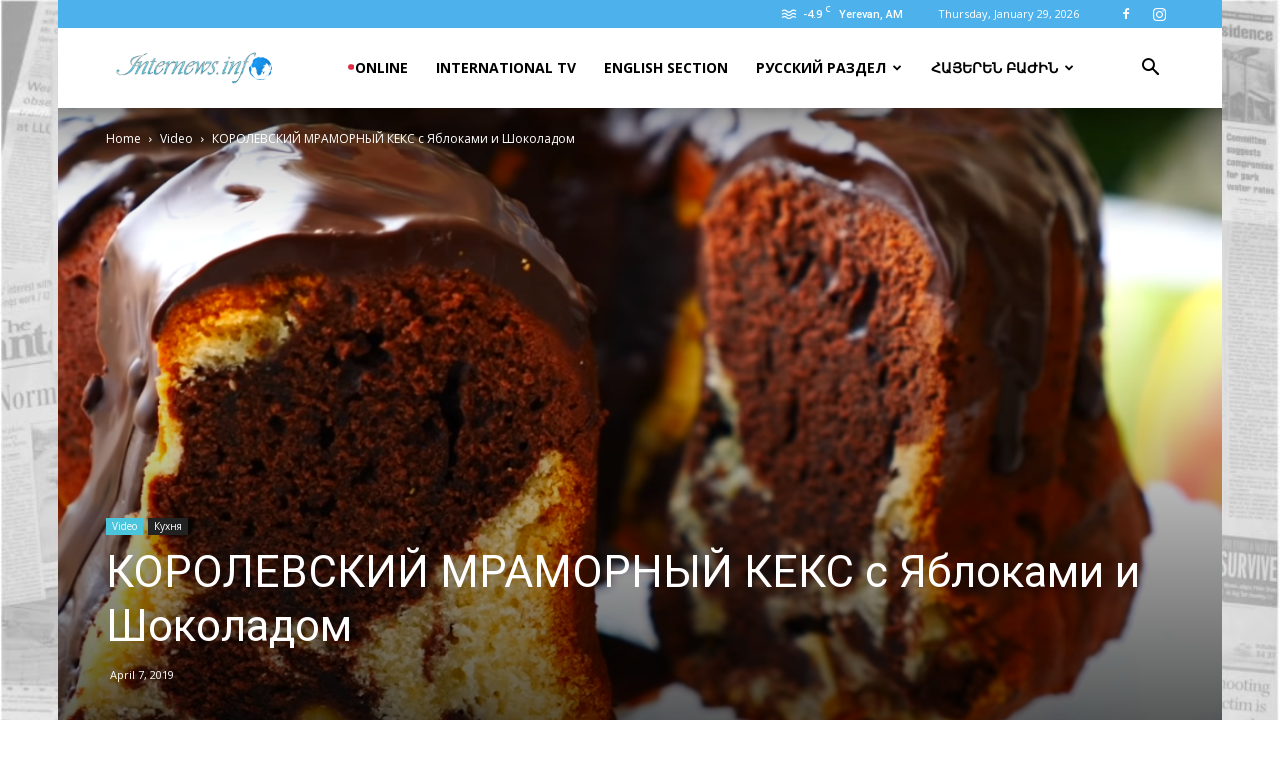

--- FILE ---
content_type: text/html; charset=UTF-8
request_url: https://internews.info/%D0%BA%D0%BE%D1%80%D0%BE%D0%BB%D0%B5%D0%B2%D1%81%D0%BA%D0%B8%D0%B9-%D0%BC%D1%80%D0%B0%D0%BC%D0%BE%D1%80%D0%BD%D1%8B%D0%B9-%D0%BA%D0%B5%D0%BA%D1%81-%D1%81-%D1%8F%D0%B1%D0%BB%D0%BE%D0%BA%D0%B0%D0%BC/
body_size: 22208
content:
<!doctype html >
<!--[if IE 8]>    <html class="ie8" lang="en"> <![endif]-->
<!--[if IE 9]>    <html class="ie9" lang="en"> <![endif]-->
<!--[if gt IE 8]><!--> <html lang="en-US"> <!--<![endif]-->
<head>
    <title>КОРОЛЕВСКИЙ МРАМОРНЫЙ КЕКС с Яблоками и Шоколадом | Internews.info</title>
    <meta charset="UTF-8" />
    <meta name="viewport" content="width=device-width, initial-scale=1.0">
    <meta name="propeller" content="7ab58772cca828d144ed21cb75973b24">
    <link rel="pingback" href="https://internews.info/xmlrpc.php" />
<!--    		<script async src="//pagead2.googlesyndication.com/pagead/js/adsbygoogle.js"></script>-->
<!--<script>-->
<!--     (adsbygoogle = window.adsbygoogle || []).push({-->
<!--          google_ad_client: "ca-pub-2137033701989393",-->
<!--          enable_page_level_ads: true-->
<!--     });-->
<!--</script>-->
    <meta name='robots' content='max-image-preview:large' />
	<style>img:is([sizes="auto" i], [sizes^="auto," i]) { contain-intrinsic-size: 3000px 1500px }</style>
	<meta property="og:image" content="https://internews.info/wp-content/uploads/2019/04/Screenshot_1.png" /><link rel="icon" type="image/png" href="https://internews.info/wp-content/uploads/2018/09/logointernews-2-300x120.png"><link rel='dns-prefetch' href='//fonts.googleapis.com' />
<link rel="alternate" type="application/rss+xml" title="Internews.info &raquo; Feed" href="https://internews.info/feed/" />
<link rel="alternate" type="application/rss+xml" title="Internews.info &raquo; Comments Feed" href="https://internews.info/comments/feed/" />
		<!-- This site uses the Google Analytics by MonsterInsights plugin v9.5.3 - Using Analytics tracking - https://www.monsterinsights.com/ -->
		<!-- Note: MonsterInsights is not currently configured on this site. The site owner needs to authenticate with Google Analytics in the MonsterInsights settings panel. -->
					<!-- No tracking code set -->
				<!-- / Google Analytics by MonsterInsights -->
		<script type="text/javascript">
/* <![CDATA[ */
window._wpemojiSettings = {"baseUrl":"https:\/\/s.w.org\/images\/core\/emoji\/15.1.0\/72x72\/","ext":".png","svgUrl":"https:\/\/s.w.org\/images\/core\/emoji\/15.1.0\/svg\/","svgExt":".svg","source":{"concatemoji":"https:\/\/internews.info\/wp-includes\/js\/wp-emoji-release.min.js?ver=6.8.1"}};
/*! This file is auto-generated */
!function(i,n){var o,s,e;function c(e){try{var t={supportTests:e,timestamp:(new Date).valueOf()};sessionStorage.setItem(o,JSON.stringify(t))}catch(e){}}function p(e,t,n){e.clearRect(0,0,e.canvas.width,e.canvas.height),e.fillText(t,0,0);var t=new Uint32Array(e.getImageData(0,0,e.canvas.width,e.canvas.height).data),r=(e.clearRect(0,0,e.canvas.width,e.canvas.height),e.fillText(n,0,0),new Uint32Array(e.getImageData(0,0,e.canvas.width,e.canvas.height).data));return t.every(function(e,t){return e===r[t]})}function u(e,t,n){switch(t){case"flag":return n(e,"\ud83c\udff3\ufe0f\u200d\u26a7\ufe0f","\ud83c\udff3\ufe0f\u200b\u26a7\ufe0f")?!1:!n(e,"\ud83c\uddfa\ud83c\uddf3","\ud83c\uddfa\u200b\ud83c\uddf3")&&!n(e,"\ud83c\udff4\udb40\udc67\udb40\udc62\udb40\udc65\udb40\udc6e\udb40\udc67\udb40\udc7f","\ud83c\udff4\u200b\udb40\udc67\u200b\udb40\udc62\u200b\udb40\udc65\u200b\udb40\udc6e\u200b\udb40\udc67\u200b\udb40\udc7f");case"emoji":return!n(e,"\ud83d\udc26\u200d\ud83d\udd25","\ud83d\udc26\u200b\ud83d\udd25")}return!1}function f(e,t,n){var r="undefined"!=typeof WorkerGlobalScope&&self instanceof WorkerGlobalScope?new OffscreenCanvas(300,150):i.createElement("canvas"),a=r.getContext("2d",{willReadFrequently:!0}),o=(a.textBaseline="top",a.font="600 32px Arial",{});return e.forEach(function(e){o[e]=t(a,e,n)}),o}function t(e){var t=i.createElement("script");t.src=e,t.defer=!0,i.head.appendChild(t)}"undefined"!=typeof Promise&&(o="wpEmojiSettingsSupports",s=["flag","emoji"],n.supports={everything:!0,everythingExceptFlag:!0},e=new Promise(function(e){i.addEventListener("DOMContentLoaded",e,{once:!0})}),new Promise(function(t){var n=function(){try{var e=JSON.parse(sessionStorage.getItem(o));if("object"==typeof e&&"number"==typeof e.timestamp&&(new Date).valueOf()<e.timestamp+604800&&"object"==typeof e.supportTests)return e.supportTests}catch(e){}return null}();if(!n){if("undefined"!=typeof Worker&&"undefined"!=typeof OffscreenCanvas&&"undefined"!=typeof URL&&URL.createObjectURL&&"undefined"!=typeof Blob)try{var e="postMessage("+f.toString()+"("+[JSON.stringify(s),u.toString(),p.toString()].join(",")+"));",r=new Blob([e],{type:"text/javascript"}),a=new Worker(URL.createObjectURL(r),{name:"wpTestEmojiSupports"});return void(a.onmessage=function(e){c(n=e.data),a.terminate(),t(n)})}catch(e){}c(n=f(s,u,p))}t(n)}).then(function(e){for(var t in e)n.supports[t]=e[t],n.supports.everything=n.supports.everything&&n.supports[t],"flag"!==t&&(n.supports.everythingExceptFlag=n.supports.everythingExceptFlag&&n.supports[t]);n.supports.everythingExceptFlag=n.supports.everythingExceptFlag&&!n.supports.flag,n.DOMReady=!1,n.readyCallback=function(){n.DOMReady=!0}}).then(function(){return e}).then(function(){var e;n.supports.everything||(n.readyCallback(),(e=n.source||{}).concatemoji?t(e.concatemoji):e.wpemoji&&e.twemoji&&(t(e.twemoji),t(e.wpemoji)))}))}((window,document),window._wpemojiSettings);
/* ]]> */
</script>
<style id='wp-emoji-styles-inline-css' type='text/css'>

	img.wp-smiley, img.emoji {
		display: inline !important;
		border: none !important;
		box-shadow: none !important;
		height: 1em !important;
		width: 1em !important;
		margin: 0 0.07em !important;
		vertical-align: -0.1em !important;
		background: none !important;
		padding: 0 !important;
	}
</style>
<link rel='stylesheet' id='wp-block-library-css' href='https://internews.info/wp-includes/css/dist/block-library/style.min.css?ver=6.8.1' type='text/css' media='all' />
<style id='classic-theme-styles-inline-css' type='text/css'>
/*! This file is auto-generated */
.wp-block-button__link{color:#fff;background-color:#32373c;border-radius:9999px;box-shadow:none;text-decoration:none;padding:calc(.667em + 2px) calc(1.333em + 2px);font-size:1.125em}.wp-block-file__button{background:#32373c;color:#fff;text-decoration:none}
</style>
<style id='global-styles-inline-css' type='text/css'>
:root{--wp--preset--aspect-ratio--square: 1;--wp--preset--aspect-ratio--4-3: 4/3;--wp--preset--aspect-ratio--3-4: 3/4;--wp--preset--aspect-ratio--3-2: 3/2;--wp--preset--aspect-ratio--2-3: 2/3;--wp--preset--aspect-ratio--16-9: 16/9;--wp--preset--aspect-ratio--9-16: 9/16;--wp--preset--color--black: #000000;--wp--preset--color--cyan-bluish-gray: #abb8c3;--wp--preset--color--white: #ffffff;--wp--preset--color--pale-pink: #f78da7;--wp--preset--color--vivid-red: #cf2e2e;--wp--preset--color--luminous-vivid-orange: #ff6900;--wp--preset--color--luminous-vivid-amber: #fcb900;--wp--preset--color--light-green-cyan: #7bdcb5;--wp--preset--color--vivid-green-cyan: #00d084;--wp--preset--color--pale-cyan-blue: #8ed1fc;--wp--preset--color--vivid-cyan-blue: #0693e3;--wp--preset--color--vivid-purple: #9b51e0;--wp--preset--gradient--vivid-cyan-blue-to-vivid-purple: linear-gradient(135deg,rgba(6,147,227,1) 0%,rgb(155,81,224) 100%);--wp--preset--gradient--light-green-cyan-to-vivid-green-cyan: linear-gradient(135deg,rgb(122,220,180) 0%,rgb(0,208,130) 100%);--wp--preset--gradient--luminous-vivid-amber-to-luminous-vivid-orange: linear-gradient(135deg,rgba(252,185,0,1) 0%,rgba(255,105,0,1) 100%);--wp--preset--gradient--luminous-vivid-orange-to-vivid-red: linear-gradient(135deg,rgba(255,105,0,1) 0%,rgb(207,46,46) 100%);--wp--preset--gradient--very-light-gray-to-cyan-bluish-gray: linear-gradient(135deg,rgb(238,238,238) 0%,rgb(169,184,195) 100%);--wp--preset--gradient--cool-to-warm-spectrum: linear-gradient(135deg,rgb(74,234,220) 0%,rgb(151,120,209) 20%,rgb(207,42,186) 40%,rgb(238,44,130) 60%,rgb(251,105,98) 80%,rgb(254,248,76) 100%);--wp--preset--gradient--blush-light-purple: linear-gradient(135deg,rgb(255,206,236) 0%,rgb(152,150,240) 100%);--wp--preset--gradient--blush-bordeaux: linear-gradient(135deg,rgb(254,205,165) 0%,rgb(254,45,45) 50%,rgb(107,0,62) 100%);--wp--preset--gradient--luminous-dusk: linear-gradient(135deg,rgb(255,203,112) 0%,rgb(199,81,192) 50%,rgb(65,88,208) 100%);--wp--preset--gradient--pale-ocean: linear-gradient(135deg,rgb(255,245,203) 0%,rgb(182,227,212) 50%,rgb(51,167,181) 100%);--wp--preset--gradient--electric-grass: linear-gradient(135deg,rgb(202,248,128) 0%,rgb(113,206,126) 100%);--wp--preset--gradient--midnight: linear-gradient(135deg,rgb(2,3,129) 0%,rgb(40,116,252) 100%);--wp--preset--font-size--small: 13px;--wp--preset--font-size--medium: 20px;--wp--preset--font-size--large: 36px;--wp--preset--font-size--x-large: 42px;--wp--preset--spacing--20: 0.44rem;--wp--preset--spacing--30: 0.67rem;--wp--preset--spacing--40: 1rem;--wp--preset--spacing--50: 1.5rem;--wp--preset--spacing--60: 2.25rem;--wp--preset--spacing--70: 3.38rem;--wp--preset--spacing--80: 5.06rem;--wp--preset--shadow--natural: 6px 6px 9px rgba(0, 0, 0, 0.2);--wp--preset--shadow--deep: 12px 12px 50px rgba(0, 0, 0, 0.4);--wp--preset--shadow--sharp: 6px 6px 0px rgba(0, 0, 0, 0.2);--wp--preset--shadow--outlined: 6px 6px 0px -3px rgba(255, 255, 255, 1), 6px 6px rgba(0, 0, 0, 1);--wp--preset--shadow--crisp: 6px 6px 0px rgba(0, 0, 0, 1);}:where(.is-layout-flex){gap: 0.5em;}:where(.is-layout-grid){gap: 0.5em;}body .is-layout-flex{display: flex;}.is-layout-flex{flex-wrap: wrap;align-items: center;}.is-layout-flex > :is(*, div){margin: 0;}body .is-layout-grid{display: grid;}.is-layout-grid > :is(*, div){margin: 0;}:where(.wp-block-columns.is-layout-flex){gap: 2em;}:where(.wp-block-columns.is-layout-grid){gap: 2em;}:where(.wp-block-post-template.is-layout-flex){gap: 1.25em;}:where(.wp-block-post-template.is-layout-grid){gap: 1.25em;}.has-black-color{color: var(--wp--preset--color--black) !important;}.has-cyan-bluish-gray-color{color: var(--wp--preset--color--cyan-bluish-gray) !important;}.has-white-color{color: var(--wp--preset--color--white) !important;}.has-pale-pink-color{color: var(--wp--preset--color--pale-pink) !important;}.has-vivid-red-color{color: var(--wp--preset--color--vivid-red) !important;}.has-luminous-vivid-orange-color{color: var(--wp--preset--color--luminous-vivid-orange) !important;}.has-luminous-vivid-amber-color{color: var(--wp--preset--color--luminous-vivid-amber) !important;}.has-light-green-cyan-color{color: var(--wp--preset--color--light-green-cyan) !important;}.has-vivid-green-cyan-color{color: var(--wp--preset--color--vivid-green-cyan) !important;}.has-pale-cyan-blue-color{color: var(--wp--preset--color--pale-cyan-blue) !important;}.has-vivid-cyan-blue-color{color: var(--wp--preset--color--vivid-cyan-blue) !important;}.has-vivid-purple-color{color: var(--wp--preset--color--vivid-purple) !important;}.has-black-background-color{background-color: var(--wp--preset--color--black) !important;}.has-cyan-bluish-gray-background-color{background-color: var(--wp--preset--color--cyan-bluish-gray) !important;}.has-white-background-color{background-color: var(--wp--preset--color--white) !important;}.has-pale-pink-background-color{background-color: var(--wp--preset--color--pale-pink) !important;}.has-vivid-red-background-color{background-color: var(--wp--preset--color--vivid-red) !important;}.has-luminous-vivid-orange-background-color{background-color: var(--wp--preset--color--luminous-vivid-orange) !important;}.has-luminous-vivid-amber-background-color{background-color: var(--wp--preset--color--luminous-vivid-amber) !important;}.has-light-green-cyan-background-color{background-color: var(--wp--preset--color--light-green-cyan) !important;}.has-vivid-green-cyan-background-color{background-color: var(--wp--preset--color--vivid-green-cyan) !important;}.has-pale-cyan-blue-background-color{background-color: var(--wp--preset--color--pale-cyan-blue) !important;}.has-vivid-cyan-blue-background-color{background-color: var(--wp--preset--color--vivid-cyan-blue) !important;}.has-vivid-purple-background-color{background-color: var(--wp--preset--color--vivid-purple) !important;}.has-black-border-color{border-color: var(--wp--preset--color--black) !important;}.has-cyan-bluish-gray-border-color{border-color: var(--wp--preset--color--cyan-bluish-gray) !important;}.has-white-border-color{border-color: var(--wp--preset--color--white) !important;}.has-pale-pink-border-color{border-color: var(--wp--preset--color--pale-pink) !important;}.has-vivid-red-border-color{border-color: var(--wp--preset--color--vivid-red) !important;}.has-luminous-vivid-orange-border-color{border-color: var(--wp--preset--color--luminous-vivid-orange) !important;}.has-luminous-vivid-amber-border-color{border-color: var(--wp--preset--color--luminous-vivid-amber) !important;}.has-light-green-cyan-border-color{border-color: var(--wp--preset--color--light-green-cyan) !important;}.has-vivid-green-cyan-border-color{border-color: var(--wp--preset--color--vivid-green-cyan) !important;}.has-pale-cyan-blue-border-color{border-color: var(--wp--preset--color--pale-cyan-blue) !important;}.has-vivid-cyan-blue-border-color{border-color: var(--wp--preset--color--vivid-cyan-blue) !important;}.has-vivid-purple-border-color{border-color: var(--wp--preset--color--vivid-purple) !important;}.has-vivid-cyan-blue-to-vivid-purple-gradient-background{background: var(--wp--preset--gradient--vivid-cyan-blue-to-vivid-purple) !important;}.has-light-green-cyan-to-vivid-green-cyan-gradient-background{background: var(--wp--preset--gradient--light-green-cyan-to-vivid-green-cyan) !important;}.has-luminous-vivid-amber-to-luminous-vivid-orange-gradient-background{background: var(--wp--preset--gradient--luminous-vivid-amber-to-luminous-vivid-orange) !important;}.has-luminous-vivid-orange-to-vivid-red-gradient-background{background: var(--wp--preset--gradient--luminous-vivid-orange-to-vivid-red) !important;}.has-very-light-gray-to-cyan-bluish-gray-gradient-background{background: var(--wp--preset--gradient--very-light-gray-to-cyan-bluish-gray) !important;}.has-cool-to-warm-spectrum-gradient-background{background: var(--wp--preset--gradient--cool-to-warm-spectrum) !important;}.has-blush-light-purple-gradient-background{background: var(--wp--preset--gradient--blush-light-purple) !important;}.has-blush-bordeaux-gradient-background{background: var(--wp--preset--gradient--blush-bordeaux) !important;}.has-luminous-dusk-gradient-background{background: var(--wp--preset--gradient--luminous-dusk) !important;}.has-pale-ocean-gradient-background{background: var(--wp--preset--gradient--pale-ocean) !important;}.has-electric-grass-gradient-background{background: var(--wp--preset--gradient--electric-grass) !important;}.has-midnight-gradient-background{background: var(--wp--preset--gradient--midnight) !important;}.has-small-font-size{font-size: var(--wp--preset--font-size--small) !important;}.has-medium-font-size{font-size: var(--wp--preset--font-size--medium) !important;}.has-large-font-size{font-size: var(--wp--preset--font-size--large) !important;}.has-x-large-font-size{font-size: var(--wp--preset--font-size--x-large) !important;}
:where(.wp-block-post-template.is-layout-flex){gap: 1.25em;}:where(.wp-block-post-template.is-layout-grid){gap: 1.25em;}
:where(.wp-block-columns.is-layout-flex){gap: 2em;}:where(.wp-block-columns.is-layout-grid){gap: 2em;}
:root :where(.wp-block-pullquote){font-size: 1.5em;line-height: 1.6;}
</style>
<link rel='stylesheet' id='td-plugin-multi-purpose-css' href='https://internews.info/wp-content/plugins/td-multi-purpose/style.css?ver=6.8.1' type='text/css' media='all' />
<link rel='stylesheet' id='google-fonts-style-css' href='https://fonts.googleapis.com/css?family=Open+Sans%3A300italic%2C400%2C400italic%2C600%2C600italic%2C700%7CRoboto%3A300%2C400%2C400italic%2C500%2C500italic%2C700%2C900&#038;ver=8.5.1' type='text/css' media='all' />
<link rel='stylesheet' id='latest-posts-style-css' href='https://internews.info/wp-content/plugins/latest-posts/assets/css/style.css?ver=1.4.4' type='text/css' media='all' />
<link rel='stylesheet' id='js_composer_front-css' href='https://internews.info/wp-content/plugins/js_composer/assets/css/js_composer.min.css?ver=8.4.1' type='text/css' media='all' />
<link rel='stylesheet' id='td-theme-css' href='https://internews.info/wp-content/themes/Newspaper/style.css?ver=8.5.1' type='text/css' media='all' />
<script type="text/javascript" src="https://internews.info/wp-includes/js/jquery/jquery.min.js?ver=3.7.1" id="jquery-core-js"></script>
<script type="text/javascript" src="https://internews.info/wp-includes/js/jquery/jquery-migrate.min.js?ver=3.4.1" id="jquery-migrate-js"></script>
<script></script><link rel="https://api.w.org/" href="https://internews.info/wp-json/" /><link rel="alternate" title="JSON" type="application/json" href="https://internews.info/wp-json/wp/v2/posts/9324" /><link rel="EditURI" type="application/rsd+xml" title="RSD" href="https://internews.info/xmlrpc.php?rsd" />
<meta name="generator" content="WordPress 6.8.1" />
<link rel="canonical" href="https://internews.info/%d0%ba%d0%be%d1%80%d0%be%d0%bb%d0%b5%d0%b2%d1%81%d0%ba%d0%b8%d0%b9-%d0%bc%d1%80%d0%b0%d0%bc%d0%be%d1%80%d0%bd%d1%8b%d0%b9-%d0%ba%d0%b5%d0%ba%d1%81-%d1%81-%d1%8f%d0%b1%d0%bb%d0%be%d0%ba%d0%b0%d0%bc/" />
<link rel='shortlink' href='https://internews.info/?p=9324' />
<link rel="alternate" title="oEmbed (JSON)" type="application/json+oembed" href="https://internews.info/wp-json/oembed/1.0/embed?url=https%3A%2F%2Finternews.info%2F%25d0%25ba%25d0%25be%25d1%2580%25d0%25be%25d0%25bb%25d0%25b5%25d0%25b2%25d1%2581%25d0%25ba%25d0%25b8%25d0%25b9-%25d0%25bc%25d1%2580%25d0%25b0%25d0%25bc%25d0%25be%25d1%2580%25d0%25bd%25d1%258b%25d0%25b9-%25d0%25ba%25d0%25b5%25d0%25ba%25d1%2581-%25d1%2581-%25d1%258f%25d0%25b1%25d0%25bb%25d0%25be%25d0%25ba%25d0%25b0%25d0%25bc%2F" />
<link rel="alternate" title="oEmbed (XML)" type="text/xml+oembed" href="https://internews.info/wp-json/oembed/1.0/embed?url=https%3A%2F%2Finternews.info%2F%25d0%25ba%25d0%25be%25d1%2580%25d0%25be%25d0%25bb%25d0%25b5%25d0%25b2%25d1%2581%25d0%25ba%25d0%25b8%25d0%25b9-%25d0%25bc%25d1%2580%25d0%25b0%25d0%25bc%25d0%25be%25d1%2580%25d0%25bd%25d1%258b%25d0%25b9-%25d0%25ba%25d0%25b5%25d0%25ba%25d1%2581-%25d1%2581-%25d1%258f%25d0%25b1%25d0%25bb%25d0%25be%25d0%25ba%25d0%25b0%25d0%25bc%2F&#038;format=xml" />
<!--[if lt IE 9]><script src="https://html5shim.googlecode.com/svn/trunk/html5.js"></script><![endif]-->
    <meta name="generator" content="Elementor 3.29.2; features: e_font_icon_svg, additional_custom_breakpoints, e_local_google_fonts; settings: css_print_method-external, google_font-enabled, font_display-swap">
			<style>
				.e-con.e-parent:nth-of-type(n+4):not(.e-lazyloaded):not(.e-no-lazyload),
				.e-con.e-parent:nth-of-type(n+4):not(.e-lazyloaded):not(.e-no-lazyload) * {
					background-image: none !important;
				}
				@media screen and (max-height: 1024px) {
					.e-con.e-parent:nth-of-type(n+3):not(.e-lazyloaded):not(.e-no-lazyload),
					.e-con.e-parent:nth-of-type(n+3):not(.e-lazyloaded):not(.e-no-lazyload) * {
						background-image: none !important;
					}
				}
				@media screen and (max-height: 640px) {
					.e-con.e-parent:nth-of-type(n+2):not(.e-lazyloaded):not(.e-no-lazyload),
					.e-con.e-parent:nth-of-type(n+2):not(.e-lazyloaded):not(.e-no-lazyload) * {
						background-image: none !important;
					}
				}
			</style>
			<meta name="generator" content="Powered by WPBakery Page Builder - drag and drop page builder for WordPress."/>

<!-- JS generated by theme -->

<script>
    
    

	    var tdBlocksArray = []; //here we store all the items for the current page

	    //td_block class - each ajax block uses a object of this class for requests
	    function tdBlock() {
		    this.id = '';
		    this.block_type = 1; //block type id (1-234 etc)
		    this.atts = '';
		    this.td_column_number = '';
		    this.td_current_page = 1; //
		    this.post_count = 0; //from wp
		    this.found_posts = 0; //from wp
		    this.max_num_pages = 0; //from wp
		    this.td_filter_value = ''; //current live filter value
		    this.is_ajax_running = false;
		    this.td_user_action = ''; // load more or infinite loader (used by the animation)
		    this.header_color = '';
		    this.ajax_pagination_infinite_stop = ''; //show load more at page x
	    }


        // td_js_generator - mini detector
        (function(){
            var htmlTag = document.getElementsByTagName("html")[0];

	        if ( navigator.userAgent.indexOf("MSIE 10.0") > -1 ) {
                htmlTag.className += ' ie10';
            }

            if ( !!navigator.userAgent.match(/Trident.*rv\:11\./) ) {
                htmlTag.className += ' ie11';
            }

	        if ( navigator.userAgent.indexOf("Edge") > -1 ) {
                htmlTag.className += ' ieEdge';
            }

            if ( /(iPad|iPhone|iPod)/g.test(navigator.userAgent) ) {
                htmlTag.className += ' td-md-is-ios';
            }

            var user_agent = navigator.userAgent.toLowerCase();
            if ( user_agent.indexOf("android") > -1 ) {
                htmlTag.className += ' td-md-is-android';
            }

            if ( -1 !== navigator.userAgent.indexOf('Mac OS X')  ) {
                htmlTag.className += ' td-md-is-os-x';
            }

            if ( /chrom(e|ium)/.test(navigator.userAgent.toLowerCase()) ) {
               htmlTag.className += ' td-md-is-chrome';
            }

            if ( -1 !== navigator.userAgent.indexOf('Firefox') ) {
                htmlTag.className += ' td-md-is-firefox';
            }

            if ( -1 !== navigator.userAgent.indexOf('Safari') && -1 === navigator.userAgent.indexOf('Chrome') ) {
                htmlTag.className += ' td-md-is-safari';
            }

            if( -1 !== navigator.userAgent.indexOf('IEMobile') ){
                htmlTag.className += ' td-md-is-iemobile';
            }

        })();




        var tdLocalCache = {};

        ( function () {
            "use strict";

            tdLocalCache = {
                data: {},
                remove: function (resource_id) {
                    delete tdLocalCache.data[resource_id];
                },
                exist: function (resource_id) {
                    return tdLocalCache.data.hasOwnProperty(resource_id) && tdLocalCache.data[resource_id] !== null;
                },
                get: function (resource_id) {
                    return tdLocalCache.data[resource_id];
                },
                set: function (resource_id, cachedData) {
                    tdLocalCache.remove(resource_id);
                    tdLocalCache.data[resource_id] = cachedData;
                }
            };
        })();

    
    
var td_viewport_interval_list=[{"limitBottom":767,"sidebarWidth":228},{"limitBottom":1018,"sidebarWidth":300},{"limitBottom":1140,"sidebarWidth":324}];
var td_animation_stack_effect="type0";
var tds_animation_stack=true;
var td_animation_stack_specific_selectors=".entry-thumb, img";
var td_animation_stack_general_selectors=".td-animation-stack img, .td-animation-stack .entry-thumb, .post img";
var td_ajax_url="https:\/\/internews.info\/wp-admin\/admin-ajax.php?td_theme_name=Newspaper&v=8.5.1";
var td_get_template_directory_uri="https:\/\/internews.info\/wp-content\/themes\/Newspaper";
var tds_snap_menu="";
var tds_logo_on_sticky="show_header_logo";
var tds_header_style="tdm_header_style_1";
var td_please_wait="Please wait...";
var td_email_user_pass_incorrect="User or password incorrect!";
var td_email_user_incorrect="Email or username incorrect!";
var td_email_incorrect="Email incorrect!";
var tds_more_articles_on_post_enable="show";
var tds_more_articles_on_post_time_to_wait="";
var tds_more_articles_on_post_pages_distance_from_top=0;
var tds_theme_color_site_wide="#4db2ec";
var tds_smart_sidebar="enabled";
var tdThemeName="Newspaper";
var td_magnific_popup_translation_tPrev="Previous (Left arrow key)";
var td_magnific_popup_translation_tNext="Next (Right arrow key)";
var td_magnific_popup_translation_tCounter="%curr% of %total%";
var td_magnific_popup_translation_ajax_tError="The content from %url% could not be loaded.";
var td_magnific_popup_translation_image_tError="The image #%curr% could not be loaded.";
var tdsDateFormat="l, F j, Y";
var tdDateNamesI18n={"month_names":["January","February","March","April","May","June","July","August","September","October","November","December"],"month_names_short":["Jan","Feb","Mar","Apr","May","Jun","Jul","Aug","Sep","Oct","Nov","Dec"],"day_names":["Sunday","Monday","Tuesday","Wednesday","Thursday","Friday","Saturday"],"day_names_short":["Sun","Mon","Tue","Wed","Thu","Fri","Sat"]};
var td_ad_background_click_link="";
var td_ad_background_click_target="";
</script>


<!-- Header style compiled by theme -->

<style>
    

.block-title > span,
    .block-title > span > a,
    .block-title > a,
    .block-title > label,
    .widgettitle,
    .widgettitle:after,
    .td-trending-now-title,
    .td-trending-now-wrapper:hover .td-trending-now-title,
    .wpb_tabs li.ui-tabs-active a,
    .wpb_tabs li:hover a,
    .vc_tta-container .vc_tta-color-grey.vc_tta-tabs-position-top.vc_tta-style-classic .vc_tta-tabs-container .vc_tta-tab.vc_active > a,
    .vc_tta-container .vc_tta-color-grey.vc_tta-tabs-position-top.vc_tta-style-classic .vc_tta-tabs-container .vc_tta-tab:hover > a,
    .td_block_template_1 .td-related-title .td-cur-simple-item,
    .woocommerce .product .products h2:not(.woocommerce-loop-product__title),
    .td-subcat-filter .td-subcat-dropdown:hover .td-subcat-more,
    .td-weather-information:before,
    .td-weather-week:before,
    .td_block_exchange .td-exchange-header:before,
    .td-theme-wrap .td_block_template_3 .td-block-title > *,
    .td-theme-wrap .td_block_template_4 .td-block-title > *,
    .td-theme-wrap .td_block_template_7 .td-block-title > *,
    .td-theme-wrap .td_block_template_9 .td-block-title:after,
    .td-theme-wrap .td_block_template_10 .td-block-title::before,
    .td-theme-wrap .td_block_template_11 .td-block-title::before,
    .td-theme-wrap .td_block_template_11 .td-block-title::after,
    .td-theme-wrap .td_block_template_14 .td-block-title,
    .td-theme-wrap .td_block_template_15 .td-block-title:before,
    .td-theme-wrap .td_block_template_17 .td-block-title:before {
        background-color: #222222;
    }

    .woocommerce div.product .woocommerce-tabs ul.tabs li.active {
    	background-color: #222222 !important;
    }

    .block-title,
    .td_block_template_1 .td-related-title,
    .wpb_tabs .wpb_tabs_nav,
    .vc_tta-container .vc_tta-color-grey.vc_tta-tabs-position-top.vc_tta-style-classic .vc_tta-tabs-container,
    .woocommerce div.product .woocommerce-tabs ul.tabs:before,
    .td-theme-wrap .td_block_template_5 .td-block-title > *,
    .td-theme-wrap .td_block_template_17 .td-block-title,
    .td-theme-wrap .td_block_template_17 .td-block-title::before {
        border-color: #222222;
    }

    .td-theme-wrap .td_block_template_4 .td-block-title > *:before,
    .td-theme-wrap .td_block_template_17 .td-block-title::after {
        border-color: #222222 transparent transparent transparent;
    }

    
    .td-header-wrap .td-header-top-menu-full,
    .td-header-wrap .top-header-menu .sub-menu {
        background-color: #4db2ec;
    }
    .td-header-style-8 .td-header-top-menu-full {
        background-color: transparent;
    }
    .td-header-style-8 .td-header-top-menu-full .td-header-top-menu {
        background-color: #4db2ec;
        padding-left: 15px;
        padding-right: 15px;
    }

    .td-header-wrap .td-header-top-menu-full .td-header-top-menu,
    .td-header-wrap .td-header-top-menu-full {
        border-bottom: none;
    }


    
    .td-footer-wrapper,
    .td-footer-wrapper .td_block_template_7 .td-block-title > *,
    .td-footer-wrapper .td_block_template_17 .td-block-title,
    .td-footer-wrapper .td-block-title-wrap .td-wrapper-pulldown-filter {
        background-color: #111111;
    }

    
    .td-footer-wrapper::before {
        background-image: url('https://internews.info/wp-content/uploads/2018/09/10-300x179.jpg');
    }

    
    .td-footer-wrapper::before {
        background-size: cover;
    }

    
    .td-footer-wrapper::before {
        background-position: center center;
    }

    
    .td-footer-wrapper::before {
        opacity: 0.1;
    }



    
    .td-menu-background,
    .td-search-background {
        background-image: url('http://development.internews.info/wp-content/uploads/2018/09/8.jpg');
    }

    
    .white-popup-block:before {
        background-image: url('http://development.internews.info/wp-content/uploads/2018/09/8.jpg');
    }
</style>

<script type="application/ld+json">
                        {
                            "@context": "http://schema.org",
                            "@type": "BreadcrumbList",
                            "itemListElement": [{
                            "@type": "ListItem",
                            "position": 1,
                                "item": {
                                "@type": "WebSite",
                                "@id": "https://internews.info/",
                                "name": "Home"                                               
                            }
                        },{
                            "@type": "ListItem",
                            "position": 2,
                                "item": {
                                "@type": "WebPage",
                                "@id": "https://internews.info/category/video/",
                                "name": "Video"
                            }
                        },{
                            "@type": "ListItem",
                            "position": 3,
                                "item": {
                                "@type": "WebPage",
                                "@id": "https://internews.info/%d0%ba%d0%be%d1%80%d0%be%d0%bb%d0%b5%d0%b2%d1%81%d0%ba%d0%b8%d0%b9-%d0%bc%d1%80%d0%b0%d0%bc%d0%be%d1%80%d0%bd%d1%8b%d0%b9-%d0%ba%d0%b5%d0%ba%d1%81-%d1%81-%d1%8f%d0%b1%d0%bb%d0%be%d0%ba%d0%b0%d0%bc/",
                                "name": "КОРОЛЕВСКИЙ МРАМОРНЫЙ КЕКС с Яблоками и Шоколадом"                                
                            }
                        }    ]
                        }
                       </script>
<!-- Button style compiled by theme -->

<style>
    .tdm-header-style-1.td-header-wrap .td-header-top-menu-full,
                .tdm-header-style-1.td-header-wrap .top-header-menu .sub-menu,
                .tdm-header-style-2.td-header-wrap .td-header-top-menu-full,
                .tdm-header-style-2.td-header-wrap .top-header-menu .sub-menu,
                .tdm-header-style-3.td-header-wrap .td-header-top-menu-full,
                .tdm-header-style-3.td-header-wrap .top-header-menu .sub-menu{
                    background-color: #4db2ec;
                }
</style>

<noscript><style> .wpb_animate_when_almost_visible { opacity: 1; }</style></noscript>    
    <script data-ad-client="ca-pub-2137033701989393" async src="https://pagead2.googlesyndication.com/pagead/js/adsbygoogle.js"></script>
    <script async custom-element="amp-ad" src="https://cdn.ampproject.org/v0/amp-ad-0.1.js"></script>
</head>

<body class="wp-singular post-template-default single single-post postid-9324 single-format-standard wp-theme-Newspaper ---- global-block-template-1 single_template_7 wpb-js-composer js-comp-ver-8.4.1 vc_responsive elementor-default elementor-kit-20730 td-animation-stack-type0 td-boxed-layout" itemscope="itemscope" itemtype="https://schema.org/WebPage">
    <amp-ad width="100vw" height="320"
     type="adsense"
     data-ad-client="ca-pub-2137033701989393"
     data-ad-slot="5714541397"
     data-auto-format="rspv"
     data-full-width="">
  <div overflow=""></div>
</amp-ad>

        <div class="td-scroll-up"><i class="td-icon-menu-up"></i></div>
    
    <div class="td-menu-background"></div>
<div id="td-mobile-nav">
    <div class="td-mobile-container">
        <!-- mobile menu top section -->
        <div class="td-menu-socials-wrap">
            <!-- socials -->
            <div class="td-menu-socials">
                
        <span class="td-social-icon-wrap">
            <a target="_blank" href="https://www.facebook.com/InterNewsinfo/" title="Facebook">
                <i class="td-icon-font td-icon-facebook"></i>
            </a>
        </span>
        <span class="td-social-icon-wrap">
            <a target="_blank" href="https://www.instagram.com/internews.info/" title="Instagram">
                <i class="td-icon-font td-icon-instagram"></i>
            </a>
        </span>            </div>
            <!-- close button -->
            <div class="td-mobile-close">
                <a href="#"><i class="td-icon-close-mobile"></i></a>
            </div>
        </div>

        <!-- login section -->
        
        <!-- menu section -->
        <div class="td-mobile-content">
            <div class="menu-td-demo-header-menu-container"><ul id="menu-td-demo-header-menu" class="td-mobile-main-menu"><li id="menu-item-7224" class="menu-item menu-item-type-custom menu-item-object-custom menu-item-first menu-item-7224"><a target="_blank" href="https://www.youtube.com/channel/UCur0zkQl2tqletJAq7aQqkA">🔴Online</a></li>
<li id="menu-item-6812" class="menu-item menu-item-type-custom menu-item-object-custom menu-item-6812"><a href="https://internews.info/category/видео">International TV</a></li>
<li id="menu-item-20770" class="menu-item menu-item-type-taxonomy menu-item-object-category menu-item-20770"><a href="https://internews.info/category/english-section/">English section</a></li>
<li id="menu-item-11221" class="menu-item menu-item-type-taxonomy menu-item-object-category menu-item-has-children menu-item-11221"><a href="https://internews.info/category/russian-section/">Русский раздел<i class="td-icon-menu-right td-element-after"></i></a>
<ul class="sub-menu">
	<li id="menu-item-11494" class="menu-item menu-item-type-taxonomy menu-item-object-category menu-item-11494"><a href="https://internews.info/category/n%d0%be%d0%bb%d0%b8%d1%82%d0%b8%d0%ba%d0%b0/">Политика</a></li>
	<li id="menu-item-11495" class="menu-item menu-item-type-taxonomy menu-item-object-category menu-item-11495"><a href="https://internews.info/category/%d0%ba%d1%83%d0%bb%d1%82%d1%83%d1%80%d0%b0/">Култура</a></li>
	<li id="menu-item-11496" class="menu-item menu-item-type-taxonomy menu-item-object-category menu-item-11496"><a href="https://internews.info/category/%d0%be%d0%b1%d1%89%d0%b5%d1%81%d1%82%d0%b2%d0%be/">Общество</a></li>
	<li id="menu-item-66" class="menu-item menu-item-type-custom menu-item-object-custom menu-item-66"><a href="https://internews.info/category/шоу-бизнес">Шоу-Бизнес</a></li>
	<li id="menu-item-6816" class="menu-item menu-item-type-custom menu-item-object-custom menu-item-6816"><a href="https://internews.info/category/фильмы">Фильмы</a></li>
	<li id="menu-item-6809" class="menu-item menu-item-type-custom menu-item-object-custom menu-item-6809"><a href="https://internews.info/category/интересные-факты">Интересные факты</a></li>
</ul>
</li>
<li id="menu-item-11485" class="menu-item menu-item-type-taxonomy menu-item-object-category menu-item-has-children menu-item-11485"><a href="https://internews.info/category/armenian-section/">Հայերեն բաժին<i class="td-icon-menu-right td-element-after"></i></a>
<ul class="sub-menu">
	<li id="menu-item-11486" class="menu-item menu-item-type-taxonomy menu-item-object-category menu-item-11486"><a href="https://internews.info/category/armenian-section/blog/">Բլոգ</a></li>
	<li id="menu-item-11491" class="menu-item menu-item-type-taxonomy menu-item-object-category menu-item-11491"><a href="https://internews.info/category/armenian-section/politics/">Քաղաքականություն</a></li>
	<li id="menu-item-11487" class="menu-item menu-item-type-taxonomy menu-item-object-category menu-item-11487"><a href="https://internews.info/category/armenian-section/hasarakutyun/">Հասարակություն</a></li>
	<li id="menu-item-11489" class="menu-item menu-item-type-taxonomy menu-item-object-category menu-item-11489"><a href="https://internews.info/category/armenian-section/mshakuyt/">Մշակույթ</a></li>
	<li id="menu-item-11490" class="menu-item menu-item-type-taxonomy menu-item-object-category menu-item-11490"><a href="https://internews.info/category/armenian-section/show-business/">Շոու Բիզնես</a></li>
	<li id="menu-item-7243" class="menu-item menu-item-type-taxonomy menu-item-object-category current-post-ancestor current-menu-parent current-post-parent menu-item-7243"><a href="https://internews.info/category/video/">Տեսանյութեր</a></li>
	<li id="menu-item-11488" class="menu-item menu-item-type-taxonomy menu-item-object-category menu-item-11488"><a href="https://internews.info/category/armenian-section/hetaqrqir-paster/">Հետաքրքիր փաստեր</a></li>
	<li id="menu-item-16053" class="menu-item menu-item-type-taxonomy menu-item-object-category menu-item-16053"><a href="https://internews.info/category/armenian-section/khohanoc/">Խոհանոց</a></li>
	<li id="menu-item-11927" class="menu-item menu-item-type-taxonomy menu-item-object-category menu-item-11927"><a href="https://internews.info/category/armenian-section/sport/">Սպորտ</a></li>
</ul>
</li>
</ul></div>        </div>
    </div>

    <!-- register/login section -->
    </div>    <div class="td-search-background"></div>
<div class="td-search-wrap-mob">
	<div class="td-drop-down-search" aria-labelledby="td-header-search-button">
		<form method="get" class="td-search-form" action="https://internews.info/">
			<!-- close button -->
			<div class="td-search-close">
				<a href="#"><i class="td-icon-close-mobile"></i></a>
			</div>
			<div role="search" class="td-search-input">
				<span>Search</span>
				<input id="td-header-search-mob" type="text" value="" name="s" autocomplete="off" />
			</div>
		</form>
		<div id="td-aj-search-mob"></div>
	</div>
</div>    
    
    <div id="td-outer-wrap" class="td-theme-wrap">
    
        <!--
Header style multipurpose 1
-->


<div class="td-header-wrap tdm-header tdm-header-style-1 ">
    
    <div class="td-header-top-menu-full td-container-wrap ">
        <div class="td-container td-header-row td-header-top-menu">
            
    <div class="top-bar-style-mp-1">
        <div class="td-header-sp-top-widget">
    
    
        
        <span class="td-social-icon-wrap">
            <a target="_blank" href="https://www.facebook.com/InterNewsinfo/" title="Facebook">
                <i class="td-icon-font td-icon-facebook"></i>
            </a>
        </span>
        <span class="td-social-icon-wrap">
            <a target="_blank" href="https://www.instagram.com/internews.info/" title="Instagram">
                <i class="td-icon-font td-icon-instagram"></i>
            </a>
        </span>    </div>        
<div class="td-header-sp-top-menu">


	<!-- td weather source: cache -->		<div class="td-weather-top-widget" id="td_top_weather_uid">
			<i class="td-icons mist-d"></i>
			<div class="td-weather-now" data-block-uid="td_top_weather_uid">
				<span class="td-big-degrees">-4.9</span>
				<span class="td-weather-unit">C</span>
			</div>
			<div class="td-weather-header">
				<div class="td-weather-city">Yerevan, AM</div>
			</div>
		</div>
		        <div class="td_data_time">
            <div style="visibility:hidden;">

                Thursday, January 29, 2026
            </div>
        </div>
    </div>



            </div>

<!-- LOGIN MODAL -->
        </div>
    </div>

    <div class="td-header-menu-wrap-full td-container-wrap ">
        <div class="td-header-menu-wrap td-header-gradient td-header-menu-no-search">
            <div class="td-container td-header-row td-header-main-menu">
                <div class="tdm-menu-btns-socials">
            <div class="header-search-wrap">
            <div class="td-search-btns-wrap">
                <a id="td-header-search-button" href="#" role="button" class="dropdown-toggle " data-toggle="dropdown"><i class="td-icon-search"></i></a>
                <a id="td-header-search-button-mob" href="#" role="button" class="dropdown-toggle " data-toggle="dropdown"><i class="td-icon-search"></i></a>
            </div>

            <div class="td-drop-down-search" aria-labelledby="td-header-search-button">
                <form method="get" class="td-search-form" action="https://internews.info/">
                    <div role="search" class="td-head-form-search-wrap">
                        <input id="td-header-search" type="text" value="" name="s" autocomplete="off" /><input class="wpb_button wpb_btn-inverse btn" type="submit" id="td-header-search-top" value="Search" />
                    </div>
                </form>
                <div id="td-aj-search"></div>
            </div>
        </div>
    
    
    </div>

<div id="td-header-menu" role="navigation">
    <div id="td-top-mobile-toggle"><a href="#"><i class="td-icon-font td-icon-mobile"></i></a></div>
    <div class="td-main-menu-logo td-logo-in-menu">
        		<a class="td-mobile-logo td-sticky-header" href="https://internews.info/">
			<img src="https://internews.info/wp-content/uploads/2018/09/logointernews-2-300x120.png" alt=""/>
		</a>
			<a class="td-header-logo td-sticky-header" href="https://internews.info/">
			<img class="td-retina-data" data-retina="https://internews.info/wp-content/uploads/2018/09/logointernews-2-300x120.png" src="https://internews.info/wp-content/uploads/2018/09/logointernews-2-300x120.png" alt=""/>
			<span class="td-visual-hidden">Internews.info</span>
		</a>
	    </div>
    <div class="menu-td-demo-header-menu-container"><ul id="menu-td-demo-header-menu-1" class="sf-menu"><li class="menu-item menu-item-type-custom menu-item-object-custom menu-item-first td-menu-item td-normal-menu menu-item-7224"><a target="_blank" href="https://www.youtube.com/channel/UCur0zkQl2tqletJAq7aQqkA">🔴Online</a></li>
<li class="menu-item menu-item-type-custom menu-item-object-custom td-menu-item td-normal-menu menu-item-6812"><a href="https://internews.info/category/видео">International TV</a></li>
<li class="menu-item menu-item-type-taxonomy menu-item-object-category td-menu-item td-normal-menu menu-item-20770"><a href="https://internews.info/category/english-section/">English section</a></li>
<li class="menu-item menu-item-type-taxonomy menu-item-object-category menu-item-has-children td-menu-item td-normal-menu menu-item-11221"><a href="https://internews.info/category/russian-section/">Русский раздел</a>
<ul class="sub-menu">
	<li class="menu-item menu-item-type-taxonomy menu-item-object-category td-menu-item td-normal-menu menu-item-11494"><a href="https://internews.info/category/n%d0%be%d0%bb%d0%b8%d1%82%d0%b8%d0%ba%d0%b0/">Политика</a></li>
	<li class="menu-item menu-item-type-taxonomy menu-item-object-category td-menu-item td-normal-menu menu-item-11495"><a href="https://internews.info/category/%d0%ba%d1%83%d0%bb%d1%82%d1%83%d1%80%d0%b0/">Култура</a></li>
	<li class="menu-item menu-item-type-taxonomy menu-item-object-category td-menu-item td-normal-menu menu-item-11496"><a href="https://internews.info/category/%d0%be%d0%b1%d1%89%d0%b5%d1%81%d1%82%d0%b2%d0%be/">Общество</a></li>
	<li class="menu-item menu-item-type-custom menu-item-object-custom td-menu-item td-normal-menu menu-item-66"><a href="https://internews.info/category/шоу-бизнес">Шоу-Бизнес</a></li>
	<li class="menu-item menu-item-type-custom menu-item-object-custom td-menu-item td-normal-menu menu-item-6816"><a href="https://internews.info/category/фильмы">Фильмы</a></li>
	<li class="menu-item menu-item-type-custom menu-item-object-custom td-menu-item td-normal-menu menu-item-6809"><a href="https://internews.info/category/интересные-факты">Интересные факты</a></li>
</ul>
</li>
<li class="menu-item menu-item-type-taxonomy menu-item-object-category menu-item-has-children td-menu-item td-normal-menu menu-item-11485"><a href="https://internews.info/category/armenian-section/">Հայերեն բաժին</a>
<ul class="sub-menu">
	<li class="menu-item menu-item-type-taxonomy menu-item-object-category td-menu-item td-normal-menu menu-item-11486"><a href="https://internews.info/category/armenian-section/blog/">Բլոգ</a></li>
	<li class="menu-item menu-item-type-taxonomy menu-item-object-category td-menu-item td-normal-menu menu-item-11491"><a href="https://internews.info/category/armenian-section/politics/">Քաղաքականություն</a></li>
	<li class="menu-item menu-item-type-taxonomy menu-item-object-category td-menu-item td-normal-menu menu-item-11487"><a href="https://internews.info/category/armenian-section/hasarakutyun/">Հասարակություն</a></li>
	<li class="menu-item menu-item-type-taxonomy menu-item-object-category td-menu-item td-normal-menu menu-item-11489"><a href="https://internews.info/category/armenian-section/mshakuyt/">Մշակույթ</a></li>
	<li class="menu-item menu-item-type-taxonomy menu-item-object-category td-menu-item td-normal-menu menu-item-11490"><a href="https://internews.info/category/armenian-section/show-business/">Շոու Բիզնես</a></li>
	<li class="menu-item menu-item-type-taxonomy menu-item-object-category current-post-ancestor current-menu-parent current-post-parent td-menu-item td-normal-menu menu-item-7243"><a href="https://internews.info/category/video/">Տեսանյութեր</a></li>
	<li class="menu-item menu-item-type-taxonomy menu-item-object-category td-menu-item td-normal-menu menu-item-11488"><a href="https://internews.info/category/armenian-section/hetaqrqir-paster/">Հետաքրքիր փաստեր</a></li>
	<li class="menu-item menu-item-type-taxonomy menu-item-object-category td-menu-item td-normal-menu menu-item-16053"><a href="https://internews.info/category/armenian-section/khohanoc/">Խոհանոց</a></li>
	<li class="menu-item menu-item-type-taxonomy menu-item-object-category td-menu-item td-normal-menu menu-item-11927"><a href="https://internews.info/category/armenian-section/sport/">Սպորտ</a></li>
</ul>
</li>
</ul></div></div>
            </div>
        </div>
    </div>

    </div>
<article id="post-9324" class="td-post-template-7 post-9324 post type-post status-publish format-standard has-post-thumbnail hentry category-video category-24 td-container-wrap" itemscope itemtype="https://schema.org/Article">

    <div class="td-full-screen-header-image-wrap">

        <div class="td-container td-post-header">
            <div class="td-crumb-container"><div class="entry-crumbs"><span><a title="" class="entry-crumb" href="https://internews.info/">Home</a></span> <i class="td-icon-right td-bread-sep"></i> <span><a title="View all posts in Video" class="entry-crumb" href="https://internews.info/category/video/">Video</a></span> <i class="td-icon-right td-bread-sep td-bred-no-url-last"></i> <span class="td-bred-no-url-last">КОРОЛЕВСКИЙ МРАМОРНЫЙ КЕКС с Яблоками и Шоколадом</span></div></div>

	        <div class="td-post-header-holder">

		        <div class="td-parallax-header">

	                <header class="td-post-title">

	                    <ul class="td-category"><li class="entry-category"><a  style="background-color:#4ac5db; color:#fff; border-color:#4ac5db;" href="https://internews.info/category/video/">Video</a></li><li class="entry-category"><a  href="https://internews.info/category/%d0%ba%d1%83%d1%85%d0%bd%d1%8f/">Кухня</a></li></ul>	                    <h1 class="entry-title">КОРОЛЕВСКИЙ МРАМОРНЫЙ КЕКС с Яблоками и Шоколадом</h1>

	                    
	                    <div class="td-module-meta-info">
	                        	                        <span class="td-post-date td-post-date-no-dot"><time class="entry-date updated td-module-date" datetime="2019-04-07T08:38:52+00:00" >April 7, 2019</time></span>	                        	                        	                    </div>

	                </header>

		            <div class="td-read-down"><a href="#"><i class="td-icon-read-down"></i></a></div>
		        </div>
            </div>

        </div>

        <div id="td-full-screen-header-image" class="td-image-gradient-style7">
            <img class="td-backstretch" src="https://internews.info/wp-content/uploads/2019/04/Screenshot_1.png">
        </div>
    </div>

    <div class="td-container">
        <div class="td-pb-row">
                                    <div class="td-pb-span8 td-main-content" role="main">
                            <div class="td-ss-main-content">
                                
    <div class="td-post-sharing td-post-sharing-top ">
				<div class="td-default-sharing">
		            <a class="td-social-sharing-buttons td-social-facebook" href="https://www.facebook.com/sharer.php?u=https%3A%2F%2Finternews.info%2F%25d0%25ba%25d0%25be%25d1%2580%25d0%25be%25d0%25bb%25d0%25b5%25d0%25b2%25d1%2581%25d0%25ba%25d0%25b8%25d0%25b9-%25d0%25bc%25d1%2580%25d0%25b0%25d0%25bc%25d0%25be%25d1%2580%25d0%25bd%25d1%258b%25d0%25b9-%25d0%25ba%25d0%25b5%25d0%25ba%25d1%2581-%25d1%2581-%25d1%258f%25d0%25b1%25d0%25bb%25d0%25be%25d0%25ba%25d0%25b0%25d0%25bc%2F" onclick="window.open(this.href, 'mywin','left=50,top=50,width=600,height=350,toolbar=0'); return false;"><i class="td-icon-facebook"></i><div class="td-social-but-text">Share on Facebook</div></a>
		            <a class="td-social-sharing-buttons td-social-twitter" href="https://twitter.com/intent/tweet?text=%D0%9A%D0%9E%D0%A0%D0%9E%D0%9B%D0%95%D0%92%D0%A1%D0%9A%D0%98%D0%99+%D0%9C%D0%A0%D0%90%D0%9C%D0%9E%D0%A0%D0%9D%D0%AB%D0%99+%D0%9A%D0%95%D0%9A%D0%A1+%D1%81+%D0%AF%D0%B1%D0%BB%D0%BE%D0%BA%D0%B0%D0%BC%D0%B8+%D0%B8+%D0%A8%D0%BE%D0%BA%D0%BE%D0%BB%D0%B0%D0%B4%D0%BE%D0%BC&url=https%3A%2F%2Finternews.info%2F%25d0%25ba%25d0%25be%25d1%2580%25d0%25be%25d0%25bb%25d0%25b5%25d0%25b2%25d1%2581%25d0%25ba%25d0%25b8%25d0%25b9-%25d0%25bc%25d1%2580%25d0%25b0%25d0%25bc%25d0%25be%25d1%2580%25d0%25bd%25d1%258b%25d0%25b9-%25d0%25ba%25d0%25b5%25d0%25ba%25d1%2581-%25d1%2581-%25d1%258f%25d0%25b1%25d0%25bb%25d0%25be%25d0%25ba%25d0%25b0%25d0%25bc%2F&via=Internews.info"  ><i class="td-icon-twitter"></i><div class="td-social-but-text">Tweet on Twitter</div></a>
		            <a class="td-social-sharing-buttons td-social-google" href="https://plus.google.com/share?url=https://internews.info/%d0%ba%d0%be%d1%80%d0%be%d0%bb%d0%b5%d0%b2%d1%81%d0%ba%d0%b8%d0%b9-%d0%bc%d1%80%d0%b0%d0%bc%d0%be%d1%80%d0%bd%d1%8b%d0%b9-%d0%ba%d0%b5%d0%ba%d1%81-%d1%81-%d1%8f%d0%b1%d0%bb%d0%be%d0%ba%d0%b0%d0%bc/" onclick="window.open(this.href, 'mywin','left=50,top=50,width=600,height=350,toolbar=0'); return false;"><i class="td-icon-googleplus"></i></a>
		            <a class="td-social-sharing-buttons td-social-pinterest" href="https://pinterest.com/pin/create/button/?url=https://internews.info/%d0%ba%d0%be%d1%80%d0%be%d0%bb%d0%b5%d0%b2%d1%81%d0%ba%d0%b8%d0%b9-%d0%bc%d1%80%d0%b0%d0%bc%d0%be%d1%80%d0%bd%d1%8b%d0%b9-%d0%ba%d0%b5%d0%ba%d1%81-%d1%81-%d1%8f%d0%b1%d0%bb%d0%be%d0%ba%d0%b0%d0%bc/&amp;media=https://internews.info/wp-content/uploads/2019/04/Screenshot_1.png&description=%D0%9A%D0%9E%D0%A0%D0%9E%D0%9B%D0%95%D0%92%D0%A1%D0%9A%D0%98%D0%99+%D0%9C%D0%A0%D0%90%D0%9C%D0%9E%D0%A0%D0%9D%D0%AB%D0%99+%D0%9A%D0%95%D0%9A%D0%A1+%D1%81+%D0%AF%D0%B1%D0%BB%D0%BE%D0%BA%D0%B0%D0%BC%D0%B8+%D0%B8+%D0%A8%D0%BE%D0%BA%D0%BE%D0%BB%D0%B0%D0%B4%D0%BE%D0%BC" onclick="window.open(this.href, 'mywin','left=50,top=50,width=600,height=350,toolbar=0'); return false;"><i class="td-icon-pinterest"></i></a>
		            <a class="td-social-sharing-buttons td-social-whatsapp" href="whatsapp://send?text=%D0%9A%D0%9E%D0%A0%D0%9E%D0%9B%D0%95%D0%92%D0%A1%D0%9A%D0%98%D0%99+%D0%9C%D0%A0%D0%90%D0%9C%D0%9E%D0%A0%D0%9D%D0%AB%D0%99+%D0%9A%D0%95%D0%9A%D0%A1+%D1%81+%D0%AF%D0%B1%D0%BB%D0%BE%D0%BA%D0%B0%D0%BC%D0%B8+%D0%B8+%D0%A8%D0%BE%D0%BA%D0%BE%D0%BB%D0%B0%D0%B4%D0%BE%D0%BC%20-%20https%3A%2F%2Finternews.info%2F%25d0%25ba%25d0%25be%25d1%2580%25d0%25be%25d0%25bb%25d0%25b5%25d0%25b2%25d1%2581%25d0%25ba%25d0%25b8%25d0%25b9-%25d0%25bc%25d1%2580%25d0%25b0%25d0%25bc%25d0%25be%25d1%2580%25d0%25bd%25d1%258b%25d0%25b9-%25d0%25ba%25d0%25b5%25d0%25ba%25d1%2581-%25d1%2581-%25d1%258f%25d0%25b1%25d0%25bb%25d0%25be%25d0%25ba%25d0%25b0%25d0%25bc%2F" ><i class="td-icon-whatsapp"></i></a>
	            </div></div>

    <div class="td-post-content">
        
 <!-- A generated by theme --> 

<script async src="//pagead2.googlesyndication.com/pagead/js/adsbygoogle.js"></script><div class="td-g-rec td-g-rec-id-content_top td_uid_2_697b29260baa9_rand td_block_template_1 ">
<script type="text/javascript">
var td_screen_width = window.innerWidth;

                    if ( td_screen_width >= 1140 ) {
                        /* large monitors */
                        document.write('<ins class="adsbygoogle" style="display:inline-block;width:468px;height:60px" data-ad-client="ca-pub-2137033701989393" data-ad-slot="6170754234"></ins>');
                        (adsbygoogle = window.adsbygoogle || []).push({});
                    }
            
	                    if ( td_screen_width >= 1019  && td_screen_width < 1140 ) {
	                        /* landscape tablets */
                        document.write('<ins class="adsbygoogle" style="display:inline-block;width:468px;height:60px" data-ad-client="ca-pub-2137033701989393" data-ad-slot="6170754234"></ins>');
	                        (adsbygoogle = window.adsbygoogle || []).push({});
	                    }
	                
                    if ( td_screen_width >= 768  && td_screen_width < 1019 ) {
                        /* portrait tablets */
                        document.write('<ins class="adsbygoogle" style="display:inline-block;width:468px;height:60px" data-ad-client="ca-pub-2137033701989393" data-ad-slot="6170754234"></ins>');
                        (adsbygoogle = window.adsbygoogle || []).push({});
                    }
                
                    if ( td_screen_width < 768 ) {
                        /* Phones */
                        document.write('<ins class="adsbygoogle" style="display:inline-block;width:300px;height:250px" data-ad-client="ca-pub-2137033701989393" data-ad-slot="6170754234"></ins>');
                        (adsbygoogle = window.adsbygoogle || []).push({});
                    }
                </script>
</div>

 <!-- end A --> 


 <!-- A generated by theme --> 

<script async src="//pagead2.googlesyndication.com/pagead/js/adsbygoogle.js"></script><div class="td-g-rec td-g-rec-id-content_inline td_uid_1_697b29260b972_rand td_block_template_1 ">
<script type="text/javascript">
var td_screen_width = window.innerWidth;

                    if ( td_screen_width >= 1140 ) {
                        /* large monitors */
                        document.write('<ins class="adsbygoogle" style="display:inline-block;width:468px;height:60px" data-ad-client="ca-pub-2137033701989393" data-ad-slot="6170754234"></ins>');
                        (adsbygoogle = window.adsbygoogle || []).push({});
                    }
            
	                    if ( td_screen_width >= 1019  && td_screen_width < 1140 ) {
	                        /* landscape tablets */
                        document.write('<ins class="adsbygoogle" style="display:inline-block;width:468px;height:60px" data-ad-client="ca-pub-2137033701989393" data-ad-slot="6170754234"></ins>');
	                        (adsbygoogle = window.adsbygoogle || []).push({});
	                    }
	                
                    if ( td_screen_width >= 768  && td_screen_width < 1019 ) {
                        /* portrait tablets */
                        document.write('<ins class="adsbygoogle" style="display:inline-block;width:468px;height:60px" data-ad-client="ca-pub-2137033701989393" data-ad-slot="6170754234"></ins>');
                        (adsbygoogle = window.adsbygoogle || []).push({});
                    }
                
                    if ( td_screen_width < 768 ) {
                        /* Phones */
                        document.write('<ins class="adsbygoogle" style="display:inline-block;width:320px;height:50px" data-ad-client="ca-pub-2137033701989393" data-ad-slot="6170754234"></ins>');
                        (adsbygoogle = window.adsbygoogle || []).push({});
                    }
                </script>
</div>

 <!-- end A --> 

<p>Кекс со вкусом белого и темного шоколада, а яблоки это игра вкуса в этом кексе.<br />
Рецепт Ниже под Видео!!!<br />
А Также Плейлисты с Другими Рецептами на Моем Канале!</p>
<p>Рецепт:<br />
Сливки 12%. 200 мл<br />
Белый шоколад 90 гр<br />
Коньяк 30 мл<br />
Яблоко 150 гр<br />
Сливочное масло 250 гр<br />
Соль щепотка<br />
Сахар 250 гр<br />
Яйца 4 шт<br />
Мука 450 гр<br />
Разрыхлитель 10 гр</p>
<p>&nbsp;</p>
<div id="fb-root"></div>
<p><script async="1" defer="1" crossorigin="anonymous" src="https://connect.facebook.net/de_DE/sdk.js#xfbml=1&amp;version=v3.2"></script></p>
<div class="fb-video" data-href="https://www.facebook.com/worldskitchenchef/videos/374481703150545/?v=374481703150545" data-width="696">
<blockquote cite="https://www.facebook.com/worldskitchenchef/videos/374481703150545/" class="fb-xfbml-parse-ignore"><p><a href="https://www.facebook.com/worldskitchenchef/videos/374481703150545/">КОРОЛЕВСКИЙ МРАМОРНЫЙ КЕКС с Яблоками и Шоколадом</a></p>
<p>КОРОЛЕВСКИЙ МРАМОРНЫЙ КЕКС с Яблоками и ШоколадомКекс со вкусом белого  и темного шоколада, а яблоки это игра вкуса в этом кексе.Рецепт Ниже под Видео!!!А Также Плейлисты с Другими Рецептами на Моем Канале!Рецепт:Сливки 12%. 200 млБелый шоколад 90 грКоньяк 30 млЯблоко 150 грСливочное масло 250 грСоль щепоткаСахар 250 грЯйца 4 штМука 450 грРазрыхлитель 10 гр</p>
<p>Gepostet von <a href="https://www.facebook.com/worldskitchenchef/">World&#039;s kitchen</a> am Sonntag, 7. April 2019</p></blockquote>
</div>
    </div>


    <footer>
                
        <div class="td-post-source-tags">
                                </div>

        <div class="td-post-sharing td-post-sharing-bottom td-with-like"><span class="td-post-share-title">SHARE</span>
            <div class="td-default-sharing">
	            <a class="td-social-sharing-buttons td-social-facebook" href="https://www.facebook.com/sharer.php?u=https%3A%2F%2Finternews.info%2F%25d0%25ba%25d0%25be%25d1%2580%25d0%25be%25d0%25bb%25d0%25b5%25d0%25b2%25d1%2581%25d0%25ba%25d0%25b8%25d0%25b9-%25d0%25bc%25d1%2580%25d0%25b0%25d0%25bc%25d0%25be%25d1%2580%25d0%25bd%25d1%258b%25d0%25b9-%25d0%25ba%25d0%25b5%25d0%25ba%25d1%2581-%25d1%2581-%25d1%258f%25d0%25b1%25d0%25bb%25d0%25be%25d0%25ba%25d0%25b0%25d0%25bc%2F" onclick="window.open(this.href, 'mywin','left=50,top=50,width=600,height=350,toolbar=0'); return false;"><i class="td-icon-facebook"></i><div class="td-social-but-text">Facebook</div></a>
	            <a class="td-social-sharing-buttons td-social-twitter" href="https://twitter.com/intent/tweet?text=%D0%9A%D0%9E%D0%A0%D0%9E%D0%9B%D0%95%D0%92%D0%A1%D0%9A%D0%98%D0%99+%D0%9C%D0%A0%D0%90%D0%9C%D0%9E%D0%A0%D0%9D%D0%AB%D0%99+%D0%9A%D0%95%D0%9A%D0%A1+%D1%81+%D0%AF%D0%B1%D0%BB%D0%BE%D0%BA%D0%B0%D0%BC%D0%B8+%D0%B8+%D0%A8%D0%BE%D0%BA%D0%BE%D0%BB%D0%B0%D0%B4%D0%BE%D0%BC&url=https%3A%2F%2Finternews.info%2F%25d0%25ba%25d0%25be%25d1%2580%25d0%25be%25d0%25bb%25d0%25b5%25d0%25b2%25d1%2581%25d0%25ba%25d0%25b8%25d0%25b9-%25d0%25bc%25d1%2580%25d0%25b0%25d0%25bc%25d0%25be%25d1%2580%25d0%25bd%25d1%258b%25d0%25b9-%25d0%25ba%25d0%25b5%25d0%25ba%25d1%2581-%25d1%2581-%25d1%258f%25d0%25b1%25d0%25bb%25d0%25be%25d0%25ba%25d0%25b0%25d0%25bc%2F&via=Internews.info"><i class="td-icon-twitter"></i><div class="td-social-but-text">Twitter</div></a>
	            <a class="td-social-sharing-buttons td-social-google" href="https://plus.google.com/share?url=https://internews.info/%d0%ba%d0%be%d1%80%d0%be%d0%bb%d0%b5%d0%b2%d1%81%d0%ba%d0%b8%d0%b9-%d0%bc%d1%80%d0%b0%d0%bc%d0%be%d1%80%d0%bd%d1%8b%d0%b9-%d0%ba%d0%b5%d0%ba%d1%81-%d1%81-%d1%8f%d0%b1%d0%bb%d0%be%d0%ba%d0%b0%d0%bc/" onclick="window.open(this.href, 'mywin','left=50,top=50,width=600,height=350,toolbar=0'); return false;"><i class="td-icon-googleplus"></i></a>
	            <a class="td-social-sharing-buttons td-social-pinterest" href="https://pinterest.com/pin/create/button/?url=https://internews.info/%d0%ba%d0%be%d1%80%d0%be%d0%bb%d0%b5%d0%b2%d1%81%d0%ba%d0%b8%d0%b9-%d0%bc%d1%80%d0%b0%d0%bc%d0%be%d1%80%d0%bd%d1%8b%d0%b9-%d0%ba%d0%b5%d0%ba%d1%81-%d1%81-%d1%8f%d0%b1%d0%bb%d0%be%d0%ba%d0%b0%d0%bc/&amp;media=https://internews.info/wp-content/uploads/2019/04/Screenshot_1.png&description=%D0%9A%D0%9E%D0%A0%D0%9E%D0%9B%D0%95%D0%92%D0%A1%D0%9A%D0%98%D0%99+%D0%9C%D0%A0%D0%90%D0%9C%D0%9E%D0%A0%D0%9D%D0%AB%D0%99+%D0%9A%D0%95%D0%9A%D0%A1+%D1%81+%D0%AF%D0%B1%D0%BB%D0%BE%D0%BA%D0%B0%D0%BC%D0%B8+%D0%B8+%D0%A8%D0%BE%D0%BA%D0%BE%D0%BB%D0%B0%D0%B4%D0%BE%D0%BC" onclick="window.open(this.href, 'mywin','left=50,top=50,width=600,height=350,toolbar=0'); return false;"><i class="td-icon-pinterest"></i></a>
	            <a class="td-social-sharing-buttons td-social-whatsapp" href="whatsapp://send?text=%D0%9A%D0%9E%D0%A0%D0%9E%D0%9B%D0%95%D0%92%D0%A1%D0%9A%D0%98%D0%99+%D0%9C%D0%A0%D0%90%D0%9C%D0%9E%D0%A0%D0%9D%D0%AB%D0%99+%D0%9A%D0%95%D0%9A%D0%A1+%D1%81+%D0%AF%D0%B1%D0%BB%D0%BE%D0%BA%D0%B0%D0%BC%D0%B8+%D0%B8+%D0%A8%D0%BE%D0%BA%D0%BE%D0%BB%D0%B0%D0%B4%D0%BE%D0%BC%20-%20https%3A%2F%2Finternews.info%2F%25d0%25ba%25d0%25be%25d1%2580%25d0%25be%25d0%25bb%25d0%25b5%25d0%25b2%25d1%2581%25d0%25ba%25d0%25b8%25d0%25b9-%25d0%25bc%25d1%2580%25d0%25b0%25d0%25bc%25d0%25be%25d1%2580%25d0%25bd%25d1%258b%25d0%25b9-%25d0%25ba%25d0%25b5%25d0%25ba%25d1%2581-%25d1%2581-%25d1%258f%25d0%25b1%25d0%25bb%25d0%25be%25d0%25ba%25d0%25b0%25d0%25bc%2F" ><i class="td-icon-whatsapp"></i></a>
            </div><div class="td-classic-sharing"><ul><li class="td-classic-facebook"><iframe frameBorder="0" src="https://www.facebook.com/plugins/like.php?href=https://internews.info/%d0%ba%d0%be%d1%80%d0%be%d0%bb%d0%b5%d0%b2%d1%81%d0%ba%d0%b8%d0%b9-%d0%bc%d1%80%d0%b0%d0%bc%d0%be%d1%80%d0%bd%d1%8b%d0%b9-%d0%ba%d0%b5%d0%ba%d1%81-%d1%81-%d1%8f%d0%b1%d0%bb%d0%be%d0%ba%d0%b0%d0%bc/&amp;layout=button_count&amp;show_faces=false&amp;width=105&amp;action=like&amp;colorscheme=light&amp;height=21" style="border:none; overflow:hidden; width:105px; height:21px; background-color:transparent;"></iframe></li><li class="td-classic-twitter"><a href="https://twitter.com/share" class="twitter-share-button" data-url="https://internews.info/%d0%ba%d0%be%d1%80%d0%be%d0%bb%d0%b5%d0%b2%d1%81%d0%ba%d0%b8%d0%b9-%d0%bc%d1%80%d0%b0%d0%bc%d0%be%d1%80%d0%bd%d1%8b%d0%b9-%d0%ba%d0%b5%d0%ba%d1%81-%d1%81-%d1%8f%d0%b1%d0%bb%d0%be%d0%ba%d0%b0%d0%bc/" data-text="КОРОЛЕВСКИЙ МРАМОРНЫЙ КЕКС с Яблоками и Шоколадом" data-via="" data-lang="en">tweet</a> <script>!function(d,s,id){var js,fjs=d.getElementsByTagName(s)[0];if(!d.getElementById(id)){js=d.createElement(s);js.id=id;js.src="//platform.twitter.com/widgets.js";fjs.parentNode.insertBefore(js,fjs);}}(document,"script","twitter-wjs");</script></li></ul></div></div>        <div class="td-block-row td-post-next-prev"><div class="td-block-span6 td-post-prev-post"><div class="td-post-next-prev-content"><span>Previous article</span><a href="https://internews.info/250-%d5%bd%d5%ab%d6%80%d5%a1%d5%b0%d5%a1%d6%80-%d5%a6%d5%b8%d6%82%d5%b5%d5%a3-%d5%b4%d5%a5%d5%af%d5%bf%d5%a5%d5%b2-%d5%a3%d5%ac%d5%ad%d5%a1%d5%be%d5%b8%d6%80-%d5%b4%d6%80%d6%81%d5%a1%d5%b6%d5%a1/">250 սիրահար զույգ մեկտեղ, գլխավոր մրցանակը 4.000.000 դրամ:  Կայացավ LadyFurshet-ի յոթամյակը:</a></div></div><div class="td-next-prev-separator"></div><div class="td-block-span6 td-post-next-post"><div class="td-post-next-prev-content"><span>Next article</span><a href="https://internews.info/%e3%80%8a%d5%b7%d5%a1%d5%a2%d5%a1%d5%a9%d5%be%d5%a1-%d5%a9%d5%a5%d5%b4%d5%a1%d5%b6%e3%80%8b-%d5%b0%d5%a1%d5%b2%d5%b8%d6%80%d5%a4%d5%b4%d5%a1%d5%b6-%d5%b0%d5%b5%d5%b8%d6%82%d6%80%d5%a5%d6%80%d5%b6/">《Շաբաթվա թեման》 հաղորդման հյուրերն են Գարեգին Զուռնաչյանն ու Գարսեվան Մալխասյանը։ Թեման՝ էսթետիկ հիմունքներով հասակի ավելացում:</a></div></div></div>        <div class="td-author-name vcard author" style="display: none"><span class="fn"><a href="https://internews.info/author/admin_internetional/">admininternationaltv77</a></span></div>        <span style="display: none;" itemprop="author" itemscope itemtype="https://schema.org/Person"><meta itemprop="name" content="admininternationaltv77"></span><meta itemprop="datePublished" content="2019-04-07T08:38:52+00:00"><meta itemprop="dateModified" content="2019-04-07T08:39:56+00:00"><meta itemscope itemprop="mainEntityOfPage" itemType="https://schema.org/WebPage" itemid="https://internews.info/%d0%ba%d0%be%d1%80%d0%be%d0%bb%d0%b5%d0%b2%d1%81%d0%ba%d0%b8%d0%b9-%d0%bc%d1%80%d0%b0%d0%bc%d0%be%d1%80%d0%bd%d1%8b%d0%b9-%d0%ba%d0%b5%d0%ba%d1%81-%d1%81-%d1%8f%d0%b1%d0%bb%d0%be%d0%ba%d0%b0%d0%bc/"/><span style="display: none;" itemprop="publisher" itemscope itemtype="https://schema.org/Organization"><span style="display: none;" itemprop="logo" itemscope itemtype="https://schema.org/ImageObject"><meta itemprop="url" content="https://internews.info/wp-content/uploads/2018/09/logointernews-2-300x120.png"></span><meta itemprop="name" content="Internews.info"></span><meta itemprop="headline " content="КОРОЛЕВСКИЙ МРАМОРНЫЙ КЕКС с Яблоками и Шоколадом"><span style="display: none;" itemprop="image" itemscope itemtype="https://schema.org/ImageObject"><meta itemprop="url" content="https://internews.info/wp-content/uploads/2019/04/Screenshot_1.png"><meta itemprop="width" content="1365"><meta itemprop="height" content="656"></span>    </footer>

    <div class="td_block_wrap td_block_related_posts td_uid_3_697b29260c267_rand td_with_ajax_pagination td-pb-border-top td_block_template_1"  data-td-block-uid="td_uid_3_697b29260c267" ><script>var block_td_uid_3_697b29260c267 = new tdBlock();
block_td_uid_3_697b29260c267.id = "td_uid_3_697b29260c267";
block_td_uid_3_697b29260c267.atts = '{"limit":3,"sort":"","post_ids":"","tag_slug":"","autors_id":"","installed_post_types":"","category_id":"","category_ids":"","custom_title":"","custom_url":"","show_child_cat":"","sub_cat_ajax":"","ajax_pagination":"next_prev","header_color":"","header_text_color":"","ajax_pagination_infinite_stop":"","td_column_number":3,"td_ajax_preloading":"","td_ajax_filter_type":"td_custom_related","td_ajax_filter_ids":"","td_filter_default_txt":"All","color_preset":"","border_top":"","class":"td_uid_3_697b29260c267_rand","el_class":"","offset":"","css":"","tdc_css":"","tdc_css_class":"td_uid_3_697b29260c267_rand","tdc_css_class_style":"td_uid_3_697b29260c267_rand_style","live_filter":"cur_post_same_categories","live_filter_cur_post_id":9324,"live_filter_cur_post_author":"1","block_template_id":""}';
block_td_uid_3_697b29260c267.td_column_number = "3";
block_td_uid_3_697b29260c267.block_type = "td_block_related_posts";
block_td_uid_3_697b29260c267.post_count = "3";
block_td_uid_3_697b29260c267.found_posts = "322";
block_td_uid_3_697b29260c267.header_color = "";
block_td_uid_3_697b29260c267.ajax_pagination_infinite_stop = "";
block_td_uid_3_697b29260c267.max_num_pages = "108";
tdBlocksArray.push(block_td_uid_3_697b29260c267);
</script><h4 class="td-related-title td-block-title"><a id="td_uid_4_697b29260d326" class="td-related-left td-cur-simple-item" data-td_filter_value="" data-td_block_id="td_uid_3_697b29260c267" href="#">RELATED ARTICLES</a><a id="td_uid_5_697b29260d329" class="td-related-right" data-td_filter_value="td_related_more_from_author" data-td_block_id="td_uid_3_697b29260c267" href="#">MORE FROM AUTHOR</a></h4><div id=td_uid_3_697b29260c267 class="td_block_inner">

	<div class="td-related-row">

	<div class="td-related-span4">

        <div class="td_module_related_posts td-animation-stack td_mod_related_posts">
            <div class="td-module-image">
                <div class="td-module-thumb"><a href="https://internews.info/usa-newsemma-kant/" rel="bookmark" title="Ամերիկյան երեկոյան լրահոսը. Ամենակարևորի մասին"><img width="218" height="150" class="entry-thumb" src="https://internews.info/wp-content/uploads/2026/01/55555-218x150.jpg" srcset="https://internews.info/wp-content/uploads/2026/01/55555-218x150.jpg 218w, https://internews.info/wp-content/uploads/2026/01/55555-100x70.jpg 100w" sizes="(max-width: 218px) 100vw, 218px" alt="" title="Ամերիկյան երեկոյան լրահոսը. Ամենակարևորի մասին"/></a></div>                <a href="https://internews.info/category/%d0%b2%d0%b8%d0%b4%d0%b5%d0%be/" class="td-post-category">TV</a>            </div>
            <div class="item-details">
                <h3 class="entry-title td-module-title"><a href="https://internews.info/usa-newsemma-kant/" rel="bookmark" title="Ամերիկյան երեկոյան լրահոսը. Ամենակարևորի մասին">Ամերիկյան երեկոյան լրահոսը. Ամենակարևորի մասին</a></h3>            </div>
        </div>
        
	</div> <!-- ./td-related-span4 -->

	<div class="td-related-span4">

        <div class="td_module_related_posts td-animation-stack td_mod_related_posts">
            <div class="td-module-image">
                <div class="td-module-thumb"><a href="https://internews.info/%d5%a1%d5%b4%d5%a5%d6%80%d5%ab%d5%af%d5%b5%d5%a1%d5%b6-%d5%a5%d6%80%d5%a5%d5%af%d5%b8%d5%b5%d5%a1%d5%b6-%d5%ac%d6%80%d5%a1%d5%b0%d5%b8%d5%bd%d5%a8%d6%89-%d5%ab%d5%9e%d5%b6%d5%b9-%d5%a7-%d5%af%d5%a1/" rel="bookmark" title="Ամերիկյան երեկոյան լրահոսը։ Ի՞նչ է կատարվել ԱՄՆ-ում․ Ամենակարևորի մասին"><img width="218" height="150" class="entry-thumb" src="https://internews.info/wp-content/uploads/2026/01/5143599774123625439-218x150.jpg" srcset="https://internews.info/wp-content/uploads/2026/01/5143599774123625439-218x150.jpg 218w, https://internews.info/wp-content/uploads/2026/01/5143599774123625439-100x70.jpg 100w" sizes="(max-width: 218px) 100vw, 218px" alt="" title="Ամերիկյան երեկոյան լրահոսը։ Ի՞նչ է կատարվել ԱՄՆ-ում․ Ամենակարևորի մասին"/></a></div>                <a href="https://internews.info/category/%d0%b2%d0%b8%d0%b4%d0%b5%d0%be/" class="td-post-category">TV</a>            </div>
            <div class="item-details">
                <h3 class="entry-title td-module-title"><a href="https://internews.info/%d5%a1%d5%b4%d5%a5%d6%80%d5%ab%d5%af%d5%b5%d5%a1%d5%b6-%d5%a5%d6%80%d5%a5%d5%af%d5%b8%d5%b5%d5%a1%d5%b6-%d5%ac%d6%80%d5%a1%d5%b0%d5%b8%d5%bd%d5%a8%d6%89-%d5%ab%d5%9e%d5%b6%d5%b9-%d5%a7-%d5%af%d5%a1/" rel="bookmark" title="Ամերիկյան երեկոյան լրահոսը։ Ի՞նչ է կատարվել ԱՄՆ-ում․ Ամենակարևորի մասին">Ամերիկյան երեկոյան լրահոսը։ Ի՞նչ է կատարվել ԱՄՆ-ում․ Ամենակարևորի մասին</a></h3>            </div>
        </div>
        
	</div> <!-- ./td-related-span4 -->

	<div class="td-related-span4">

        <div class="td_module_related_posts td-animation-stack td_mod_related_posts">
            <div class="td-module-image">
                <div class="td-module-thumb"><a href="https://internews.info/shabatvatemansoskarapetyan/" rel="bookmark" title="«Շաբաթվա թեմա»-ն Սոս Կարապետյանի հետ"><img width="218" height="150" class="entry-thumb" src="https://internews.info/wp-content/uploads/2025/02/545445445-218x150.jpg" srcset="https://internews.info/wp-content/uploads/2025/02/545445445-218x150.jpg 218w, https://internews.info/wp-content/uploads/2025/02/545445445-100x70.jpg 100w" sizes="(max-width: 218px) 100vw, 218px" alt="" title="«Շաբաթվա թեմա»-ն Սոս Կարապետյանի հետ"/></a></div>                <a href="https://internews.info/category/%d0%b2%d0%b8%d0%b4%d0%b5%d0%be/" class="td-post-category">TV</a>            </div>
            <div class="item-details">
                <h3 class="entry-title td-module-title"><a href="https://internews.info/shabatvatemansoskarapetyan/" rel="bookmark" title="«Շաբաթվա թեմա»-ն Սոս Կարապետյանի հետ">«Շաբաթվա թեմա»-ն Սոս Կարապետյանի հետ</a></h3>            </div>
        </div>
        
	</div> <!-- ./td-related-span4 --></div><!--./row-fluid--></div><div class="td-next-prev-wrap"><a href="#" class="td-ajax-prev-page ajax-page-disabled" id="prev-page-td_uid_3_697b29260c267" data-td_block_id="td_uid_3_697b29260c267"><i class="td-icon-font td-icon-menu-left"></i></a><a href="#"  class="td-ajax-next-page" id="next-page-td_uid_3_697b29260c267" data-td_block_id="td_uid_3_697b29260c267"><i class="td-icon-font td-icon-menu-right"></i></a></div></div> <!-- ./block -->
                            </div>
                        </div>
                        <div class="td-pb-span4 td-main-sidebar" role="complementary">
                            <div class="td-ss-main-sidebar">
                                
 <!-- A generated by theme --> 

<script async src="//pagead2.googlesyndication.com/pagead/js/adsbygoogle.js"></script><div class="td-g-rec td-g-rec-id-sidebar td_uid_6_697b29260e0ea_rand td_block_template_1 ">
<script type="text/javascript">
var td_screen_width = window.innerWidth;

                    if ( td_screen_width >= 1140 ) {
                        /* large monitors */
                        document.write('<span class="td-adspot-title">- Advertisement -</span><ins class="adsbygoogle" style="display:inline-block;width:300px;height:250px" data-ad-client="ca-pub-2137033701989393" data-ad-slot="6170754234"></ins>');
                        (adsbygoogle = window.adsbygoogle || []).push({});
                    }
            
	                    if ( td_screen_width >= 1019  && td_screen_width < 1140 ) {
	                        /* landscape tablets */
                        document.write('<span class="td-adspot-title">- Advertisement -</span><ins class="adsbygoogle" style="display:inline-block;width:300px;height:250px" data-ad-client="ca-pub-2137033701989393" data-ad-slot="6170754234"></ins>');
	                        (adsbygoogle = window.adsbygoogle || []).push({});
	                    }
	                
                    if ( td_screen_width >= 768  && td_screen_width < 1019 ) {
                        /* portrait tablets */
                        document.write('<span class="td-adspot-title">- Advertisement -</span><ins class="adsbygoogle" style="display:inline-block;width:200px;height:200px" data-ad-client="ca-pub-2137033701989393" data-ad-slot="6170754234"></ins>');
                        (adsbygoogle = window.adsbygoogle || []).push({});
                    }
                
                    if ( td_screen_width < 768 ) {
                        /* Phones */
                        document.write('<span class="td-adspot-title">- Advertisement -</span><ins class="adsbygoogle" style="display:inline-block;width:300px;height:250px" data-ad-client="ca-pub-2137033701989393" data-ad-slot="6170754234"></ins>');
                        (adsbygoogle = window.adsbygoogle || []).push({});
                    }
                </script>
</div>

 <!-- end A --> 

<div class="td_block_wrap td_block_18 td_block_widget td_uid_7_697b29260e1b2_rand td-pb-border-top td_block_template_1 td-column-1"  data-td-block-uid="td_uid_7_697b29260e1b2" ><script>var block_td_uid_7_697b29260e1b2 = new tdBlock();
block_td_uid_7_697b29260e1b2.id = "td_uid_7_697b29260e1b2";
block_td_uid_7_697b29260e1b2.atts = '{"limit":"3","sort":"random_posts","post_ids":"","tag_slug":"","autors_id":"","installed_post_types":"","category_id":"","category_ids":"","custom_title":"LATEST NEWS","custom_url":"","show_child_cat":"","sub_cat_ajax":"","ajax_pagination":"","header_color":"","header_text_color":"","ajax_pagination_infinite_stop":"","td_column_number":1,"td_ajax_preloading":"","td_ajax_filter_type":"","td_ajax_filter_ids":"","td_filter_default_txt":"All","color_preset":"","border_top":"","class":"td_block_widget td_uid_7_697b29260e1b2_rand","el_class":"","offset":"","css":"","tdc_css":"","tdc_css_class":"td_uid_7_697b29260e1b2_rand","tdc_css_class_style":"td_uid_7_697b29260e1b2_rand_style","live_filter":"","live_filter_cur_post_id":"","live_filter_cur_post_author":"","block_template_id":""}';
block_td_uid_7_697b29260e1b2.td_column_number = "1";
block_td_uid_7_697b29260e1b2.block_type = "td_block_18";
block_td_uid_7_697b29260e1b2.post_count = "3";
block_td_uid_7_697b29260e1b2.found_posts = "3968";
block_td_uid_7_697b29260e1b2.header_color = "";
block_td_uid_7_697b29260e1b2.ajax_pagination_infinite_stop = "";
block_td_uid_7_697b29260e1b2.max_num_pages = "1323";
tdBlocksArray.push(block_td_uid_7_697b29260e1b2);
</script><div class="td-block-title-wrap"><h4 class="block-title"><span class="td-pulldown-size">LATEST NEWS</span></h4></div><div id=td_uid_7_697b29260e1b2 class="td_block_inner td-column-1">
        <div class="td_module_mx8 td_module_wrap td-animation-stack">
            <div class="meta-info-container">
                <div class="td-module-thumb"><a href="https://internews.info/%d5%a1%d6%80%d5%bf%d5%a1%d5%b7%d5%a1%d5%bf%d5%b8%d6%82%d5%b4-%d5%ab%d6%80%d5%a1%d5%af%d5%a1%d5%b6%d5%a1%d6%81%d5%be%d5%a5%d5%ac-%d5%a7-%d5%a2%d5%a4%d5%b8%d5%b5%d5%ab-%d5%a4%d5%a1%d5%be%d5%ab/" rel="bookmark" title="Արտաշատում իրականացվել է «Բդոյի Դավիթ. բա քեզ պե՞տք էր» օպերացիան. «Աուրա» գիշերային ակումբը շահագործող «Բդոյի Դավիթը» բերման է ենթարկվել ոստիկանություն. հայտնաբերվել են «Մակարով» և «ՏՏ» տեսակի ատրճանակներ և խոշոր չափի թմրանյութ. ՖՈՏՈՌԵՊՈՐՏԱԺ. ՏԵՍԱՆՅՈՒԹ"><img width="410" height="246" class="entry-thumb" src="https://internews.info/wp-content/uploads/2022/08/4c4412009c7fe2eb359294c5c4244c44.jpg" srcset="https://internews.info/wp-content/uploads/2022/08/4c4412009c7fe2eb359294c5c4244c44.jpg 410w, https://internews.info/wp-content/uploads/2022/08/4c4412009c7fe2eb359294c5c4244c44-300x180.jpg 300w" sizes="(max-width: 410px) 100vw, 410px" alt="" title="Արտաշատում իրականացվել է «Բդոյի Դավիթ. բա քեզ պե՞տք էր» օպերացիան. «Աուրա» գիշերային ակումբը շահագործող «Բդոյի Դավիթը» բերման է ենթարկվել ոստիկանություն. հայտնաբերվել են «Մակարով» և «ՏՏ» տեսակի ատրճանակներ և խոշոր չափի թմրանյութ. ՖՈՏՈՌԵՊՈՐՏԱԺ. ՏԵՍԱՆՅՈՒԹ"/></a></div>
                <div class="td-module-meta-info">
                    <h3 class="entry-title td-module-title"><a href="https://internews.info/%d5%a1%d6%80%d5%bf%d5%a1%d5%b7%d5%a1%d5%bf%d5%b8%d6%82%d5%b4-%d5%ab%d6%80%d5%a1%d5%af%d5%a1%d5%b6%d5%a1%d6%81%d5%be%d5%a5%d5%ac-%d5%a7-%d5%a2%d5%a4%d5%b8%d5%b5%d5%ab-%d5%a4%d5%a1%d5%be%d5%ab/" rel="bookmark" title="Արտաշատում իրականացվել է «Բդոյի Դավիթ. բա քեզ պե՞տք էր» օպերացիան. «Աուրա» գիշերային ակումբը շահագործող «Բդոյի Դավիթը» բերման է ենթարկվել ոստիկանություն. հայտնաբերվել են «Մակարով» և «ՏՏ» տեսակի ատրճանակներ և խոշոր չափի թմրանյութ. ՖՈՏՈՌԵՊՈՐՏԱԺ. ՏԵՍԱՆՅՈՒԹ">Արտաշատում իրականացվել է «Բդոյի Դավիթ. բա քեզ պե՞տք էր» օպերացիան. «Աուրա» գիշերային ակումբը շահագործող «Բդոյի Դավիթը» բերման է ենթարկվել ոստիկանություն. հայտնաբերվել են «Մակարով» և...</a></h3>                                        <span class="td-author-date">
                                                <span class="td-post-date"><time class="entry-date updated td-module-date" datetime="2022-08-29T11:49:54+00:00" >August 29, 2022</time></span>                                            </span>
                </div>
            </div>

        </div>

        
        <div class="td_module_mx2 td_module_wrap td-animation-stack">

            <div class="td-module-thumb"><a href="https://internews.info/%d5%a1%d5%bd%d5%bf%d5%b2%d5%a1%d5%a3%d5%b8%d6%82%d5%b7%d5%a1%d5%af%e2%80%a4-2022-%d5%a9%d5%be%d5%a1%d5%af%d5%a1%d5%b6%d5%ab-%d5%b4%d5%a1%d6%80%d5%bf%d5%ab-28/" rel="bookmark" title="Աստղագուշակ․ 2022 թվականի մարտի 28"><img width="80" height="60" class="entry-thumb" src="https://internews.info/wp-content/uploads/2022/03/10094460-80x60.jpg" srcset="https://internews.info/wp-content/uploads/2022/03/10094460-80x60.jpg 80w, https://internews.info/wp-content/uploads/2022/03/10094460-265x198.jpg 265w" sizes="(max-width: 80px) 100vw, 80px" alt="" title="Աստղագուշակ․ 2022 թվականի մարտի 28"/></a></div>
            <div class="item-details">
                <h3 class="entry-title td-module-title"><a href="https://internews.info/%d5%a1%d5%bd%d5%bf%d5%b2%d5%a1%d5%a3%d5%b8%d6%82%d5%b7%d5%a1%d5%af%e2%80%a4-2022-%d5%a9%d5%be%d5%a1%d5%af%d5%a1%d5%b6%d5%ab-%d5%b4%d5%a1%d6%80%d5%bf%d5%ab-28/" rel="bookmark" title="Աստղագուշակ․ 2022 թվականի մարտի 28">Աստղագուշակ․ 2022 թվականի մարտի 28</a></h3>                <div class="td-module-meta-info">
                                                            <span class="td-post-date"><time class="entry-date updated td-module-date" datetime="2022-03-28T10:50:10+00:00" >March 28, 2022</time></span>                                    </div>
            </div>

        </div>

        
        <div class="td_module_mx2 td_module_wrap td-animation-stack">

            <div class="td-module-thumb"><a href="https://internews.info/%d5%a1%d5%b5%d5%b8%cd%b4-%d5%b7%d5%a1%d5%bf-%d5%a1%d5%b4%d5%b8%d5%a9-%d5%a7-%d5%bd%d5%b8%d5%b6%d5%a1-%d5%b7%d5%a1%d5%b0%d5%a3%d5%a5%d5%ac%d5%a4%d5%b5%d5%a1%d5%b6/" rel="bookmark" title="«Այոʹ, շատ ամոթ է». Սոնա Շահգելդյան"><img width="80" height="60" class="entry-thumb" src="https://internews.info/wp-content/uploads/2018/11/ayo-shat-amot-e-sona-shahgeldy-n138011-1-80x60.jpg" srcset="https://internews.info/wp-content/uploads/2018/11/ayo-shat-amot-e-sona-shahgeldy-n138011-1-80x60.jpg 80w, https://internews.info/wp-content/uploads/2018/11/ayo-shat-amot-e-sona-shahgeldy-n138011-1-265x198.jpg 265w, https://internews.info/wp-content/uploads/2018/11/ayo-shat-amot-e-sona-shahgeldy-n138011-1-534x400.jpg 534w" sizes="(max-width: 80px) 100vw, 80px" alt="" title="«Այոʹ, շատ ամոթ է». Սոնա Շահգելդյան"/></a></div>
            <div class="item-details">
                <h3 class="entry-title td-module-title"><a href="https://internews.info/%d5%a1%d5%b5%d5%b8%cd%b4-%d5%b7%d5%a1%d5%bf-%d5%a1%d5%b4%d5%b8%d5%a9-%d5%a7-%d5%bd%d5%b8%d5%b6%d5%a1-%d5%b7%d5%a1%d5%b0%d5%a3%d5%a5%d5%ac%d5%a4%d5%b5%d5%a1%d5%b6/" rel="bookmark" title="«Այոʹ, շատ ամոթ է». Սոնա Շահգելդյան">«Այոʹ, շատ ամոթ է». Սոնա Շահգելդյան</a></h3>                <div class="td-module-meta-info">
                                                            <span class="td-post-date"><time class="entry-date updated td-module-date" datetime="2018-11-24T10:21:01+00:00" >November 24, 2018</time></span>                                    </div>
            </div>

        </div>

        </div></div> <!-- ./block --><div class="td_block_wrap td_block_9 td_block_widget td_uid_8_697b29260fae6_rand td_with_ajax_pagination td-pb-border-top td_block_template_1 td-column-1 td_block_padding td_block_bot_line"  data-td-block-uid="td_uid_8_697b29260fae6" ><script>var block_td_uid_8_697b29260fae6 = new tdBlock();
block_td_uid_8_697b29260fae6.id = "td_uid_8_697b29260fae6";
block_td_uid_8_697b29260fae6.atts = '{"limit":"3","sort":"random_posts","post_ids":"","tag_slug":"","autors_id":"","installed_post_types":"","category_id":"","category_ids":"","custom_title":"MUST READ","custom_url":"","show_child_cat":"","sub_cat_ajax":"","ajax_pagination":"load_more","header_color":"","header_text_color":"","ajax_pagination_infinite_stop":"","td_column_number":1,"td_ajax_preloading":"","td_ajax_filter_type":"","td_ajax_filter_ids":"","td_filter_default_txt":"All","color_preset":"","border_top":"","class":"td_block_widget td_uid_8_697b29260fae6_rand","el_class":"","offset":"","css":"","tdc_css":"","tdc_css_class":"td_uid_8_697b29260fae6_rand","tdc_css_class_style":"td_uid_8_697b29260fae6_rand_style","live_filter":"","live_filter_cur_post_id":"","live_filter_cur_post_author":"","block_template_id":""}';
block_td_uid_8_697b29260fae6.td_column_number = "1";
block_td_uid_8_697b29260fae6.block_type = "td_block_9";
block_td_uid_8_697b29260fae6.post_count = "3";
block_td_uid_8_697b29260fae6.found_posts = "3968";
block_td_uid_8_697b29260fae6.header_color = "";
block_td_uid_8_697b29260fae6.ajax_pagination_infinite_stop = "";
block_td_uid_8_697b29260fae6.max_num_pages = "1323";
tdBlocksArray.push(block_td_uid_8_697b29260fae6);
</script><div class="td-block-title-wrap"><h4 class="block-title"><span class="td-pulldown-size">MUST READ</span></h4></div><div id=td_uid_8_697b29260fae6 class="td_block_inner">

	<div class="td-block-span12">

        <div class="td_module_8 td_module_wrap">

            <div class="item-details">
                <h3 class="entry-title td-module-title"><a href="https://internews.info/%d1%82%d0%be%d0%bf-10-%d0%bf%d1%80%d0%be%d1%80%d1%8b%d0%b2%d0%bd%d1%8b%d1%85-%d1%82%d0%b5%d1%85%d0%bd%d0%be%d0%bb%d0%be%d0%b3%d0%b8%d0%b9-%d0%ba%d0%be%d1%82%d0%be%d1%80%d1%8b%d0%b5-%d0%b8%d0%b7%d0%bc/" rel="bookmark" title="Топ-10 прорывных технологий, которые изменят мир">Топ-10 прорывных технологий, которые изменят мир</a></h3>
                <div class="td-module-meta-info">
                                                            <span class="td-post-date"><time class="entry-date updated td-module-date" datetime="2018-04-27T09:21:20+00:00" >April 27, 2018</time></span>                                    </div>
            </div>

            
        </div>

        
	</div> <!-- ./td-block-span12 -->

	<div class="td-block-span12">

        <div class="td_module_8 td_module_wrap">

            <div class="item-details">
                <h3 class="entry-title td-module-title"><a href="https://internews.info/%d6%84%d5%b8%d5%b9%d5%a1%d6%80%d5%b5%d5%a1%d5%b6%d5%a8-%d5%ac%d5%a1%d5%be-%d5%a7%d5%ac-%d6%85%d5%a3%d5%b6%d5%a5%d5%ac%d5%a1-%d5%b4%d5%a5%d5%a6-%d5%b6%d5%ab%d5%b6%d5%a1-%d5%be%d5%a5%d6%80%d5%b4/" rel="bookmark" title="Քոչարյանը լավ էլ օգնելա մեզ // Նինա Վերմիշյան">Քոչարյանը լավ էլ օգնելա մեզ // Նինա Վերմիշյան</a></h3>
                <div class="td-module-meta-info">
                                                            <span class="td-post-date"><time class="entry-date updated td-module-date" datetime="2019-07-29T13:28:29+00:00" >July 29, 2019</time></span>                                    </div>
            </div>

            
        </div>

        
	</div> <!-- ./td-block-span12 -->

	<div class="td-block-span12">

        <div class="td_module_8 td_module_wrap">

            <div class="item-details">
                <h3 class="entry-title td-module-title"><a href="https://internews.info/%d5%ba%d5%a5%d5%bf%d5%a1%d5%af%d5%a1%d5%b6-%d5%a5%d5%af%d5%a1%d5%b4%d5%b8%d6%82%d5%bf%d5%b6%d5%a5%d6%80%d5%ab-%d5%af%d5%b8%d5%b4%d5%ab%d5%bf%d5%a5%d5%b6-3-%d5%a4%d5%a5%d5%ba%d6%84%d5%b8%d5%be-%d5%a2/" rel="bookmark" title="Պետական եկամուտների կոմիտեն 3 դեպքով բացահայտել է 76 չգրանցված աշխատող">Պետական եկամուտների կոմիտեն 3 դեպքով բացահայտել է 76 չգրանցված աշխատող</a></h3>
                <div class="td-module-meta-info">
                                                            <span class="td-post-date"><time class="entry-date updated td-module-date" datetime="2018-06-26T10:52:52+00:00" >June 26, 2018</time></span>                                    </div>
            </div>

            
        </div>

        
	</div> <!-- ./td-block-span12 --></div><div class="td-load-more-wrap"><a href="#" class="td_ajax_load_more td_ajax_load_more_js" id="next-page-td_uid_8_697b29260fae6" data-td_block_id="td_uid_8_697b29260fae6">Load more<i class="td-icon-font td-icon-menu-down"></i></a></div></div> <!-- ./block -->                            </div>
                        </div>
                            </div> <!-- /.td-pb-row -->
    </div> <!-- /.td-container -->
</article> <!-- /.post -->

<!-- Instagram -->




	<!-- Footer -->
	<div class="td-footer-wrapper td-container-wrap ">
    <div class="td-container">

	    <div class="td-pb-row">
		    <div class="td-pb-span12">
			    		    </div>
	    </div>

        <div class="td-pb-row">

            <div class="td-pb-span4">
                <div class="td_block_wrap td_block_7 td_uid_10_697b2926114ae_rand td-pb-border-top td_block_template_1 td-column-1 td_block_padding"  data-td-block-uid="td_uid_10_697b2926114ae" ><script>var block_td_uid_10_697b2926114ae = new tdBlock();
block_td_uid_10_697b2926114ae.id = "td_uid_10_697b2926114ae";
block_td_uid_10_697b2926114ae.atts = '{"limit":3,"sort":"featured","post_ids":"","tag_slug":"","autors_id":"","installed_post_types":"","category_id":"","category_ids":"","custom_title":"EDITOR PICKS","custom_url":"","show_child_cat":"","sub_cat_ajax":"","ajax_pagination":"","header_color":"","header_text_color":"","ajax_pagination_infinite_stop":"","td_column_number":1,"td_ajax_preloading":"","td_ajax_filter_type":"","td_ajax_filter_ids":"","td_filter_default_txt":"All","color_preset":"","border_top":"","class":"td_uid_10_697b2926114ae_rand","el_class":"","offset":"","css":"","tdc_css":"","tdc_css_class":"td_uid_10_697b2926114ae_rand","tdc_css_class_style":"td_uid_10_697b2926114ae_rand_style","live_filter":"","live_filter_cur_post_id":"","live_filter_cur_post_author":"","block_template_id":""}';
block_td_uid_10_697b2926114ae.td_column_number = "1";
block_td_uid_10_697b2926114ae.block_type = "td_block_7";
block_td_uid_10_697b2926114ae.post_count = "3";
block_td_uid_10_697b2926114ae.found_posts = "3968";
block_td_uid_10_697b2926114ae.header_color = "";
block_td_uid_10_697b2926114ae.ajax_pagination_infinite_stop = "";
block_td_uid_10_697b2926114ae.max_num_pages = "1323";
tdBlocksArray.push(block_td_uid_10_697b2926114ae);
</script><div class="td-block-title-wrap"><h4 class="block-title"><span class="td-pulldown-size">EDITOR PICKS</span></h4></div><div id=td_uid_10_697b2926114ae class="td_block_inner">

	<div class="td-block-span12">

        <div class="td_module_6 td_module_wrap td-animation-stack">

        <div class="td-module-thumb"><a href="https://internews.info/usa-newsemma-kant/" rel="bookmark" title="Ամերիկյան երեկոյան լրահոսը. Ամենակարևորի մասին"><img width="100" height="70" class="entry-thumb" src="https://internews.info/wp-content/uploads/2026/01/55555-100x70.jpg" srcset="https://internews.info/wp-content/uploads/2026/01/55555-100x70.jpg 100w, https://internews.info/wp-content/uploads/2026/01/55555-218x150.jpg 218w" sizes="(max-width: 100px) 100vw, 100px" alt="" title="Ամերիկյան երեկոյան լրահոսը. Ամենակարևորի մասին"/></a></div>
        <div class="item-details">
            <h3 class="entry-title td-module-title"><a href="https://internews.info/usa-newsemma-kant/" rel="bookmark" title="Ամերիկյան երեկոյան լրահոսը. Ամենակարևորի մասին">Ամերիկյան երեկոյան լրահոսը. Ամենակարևորի մասին</a></h3>            <div class="td-module-meta-info">
                                                <span class="td-post-date"><time class="entry-date updated td-module-date" datetime="2026-01-29T05:51:01+00:00" >January 29, 2026</time></span>                            </div>
        </div>

        </div>

        
	</div> <!-- ./td-block-span12 -->

	<div class="td-block-span12">

        <div class="td_module_6 td_module_wrap td-animation-stack">

        <div class="td-module-thumb"><a href="https://internews.info/16-%d6%83%d5%a1%d5%bd%d5%bf-%d5%a1%d5%b7%d5%ad%d5%a1%d6%80%d5%b0%d5%ab-%d5%b4%d5%a1%d5%bd%d5%ab%d5%b6/" rel="bookmark" title="16 փաստ աշխարհի մասին"><img width="100" height="70" class="entry-thumb" src="https://internews.info/wp-content/uploads/2026/01/Fun-facts-Maryland-100x70.webp" srcset="https://internews.info/wp-content/uploads/2026/01/Fun-facts-Maryland-100x70.webp 100w, https://internews.info/wp-content/uploads/2026/01/Fun-facts-Maryland-218x150.webp 218w" sizes="(max-width: 100px) 100vw, 100px" alt="" title="16 փաստ աշխարհի մասին"/></a></div>
        <div class="item-details">
            <h3 class="entry-title td-module-title"><a href="https://internews.info/16-%d6%83%d5%a1%d5%bd%d5%bf-%d5%a1%d5%b7%d5%ad%d5%a1%d6%80%d5%b0%d5%ab-%d5%b4%d5%a1%d5%bd%d5%ab%d5%b6/" rel="bookmark" title="16 փաստ աշխարհի մասին">16 փաստ աշխարհի մասին</a></h3>            <div class="td-module-meta-info">
                                                <span class="td-post-date"><time class="entry-date updated td-module-date" datetime="2026-01-27T08:23:08+00:00" >January 27, 2026</time></span>                            </div>
        </div>

        </div>

        
	</div> <!-- ./td-block-span12 -->

	<div class="td-block-span12">

        <div class="td_module_6 td_module_wrap td-animation-stack">

        <div class="td-module-thumb"><a href="https://internews.info/50-facts-about-united-states-of-america/" rel="bookmark" title="50 Facts About United States Of America"><img width="100" height="70" class="entry-thumb" src="https://internews.info/wp-content/uploads/2026/01/50-facts-about-united-states-of-america-1719819550-100x70.jpg" srcset="https://internews.info/wp-content/uploads/2026/01/50-facts-about-united-states-of-america-1719819550-100x70.jpg 100w, https://internews.info/wp-content/uploads/2026/01/50-facts-about-united-states-of-america-1719819550-218x150.jpg 218w" sizes="(max-width: 100px) 100vw, 100px" alt="" title="50 Facts About United States Of America"/></a></div>
        <div class="item-details">
            <h3 class="entry-title td-module-title"><a href="https://internews.info/50-facts-about-united-states-of-america/" rel="bookmark" title="50 Facts About United States Of America">50 Facts About United States Of America</a></h3>            <div class="td-module-meta-info">
                                                <span class="td-post-date"><time class="entry-date updated td-module-date" datetime="2026-01-24T08:57:58+00:00" >January 24, 2026</time></span>                            </div>
        </div>

        </div>

        
	</div> <!-- ./td-block-span12 --></div></div> <!-- ./block -->                            </div>

            <div class="td-pb-span4">
                <div class="td_block_wrap td_block_7 td_uid_11_697b2926148ab_rand td-pb-border-top td_block_template_1 td-column-1 td_block_padding"  data-td-block-uid="td_uid_11_697b2926148ab" ><script>var block_td_uid_11_697b2926148ab = new tdBlock();
block_td_uid_11_697b2926148ab.id = "td_uid_11_697b2926148ab";
block_td_uid_11_697b2926148ab.atts = '{"limit":3,"sort":"popular","post_ids":"","tag_slug":"","autors_id":"","installed_post_types":"","category_id":"","category_ids":"","custom_title":"POPULAR POSTS","custom_url":"","show_child_cat":"","sub_cat_ajax":"","ajax_pagination":"","header_color":"","header_text_color":"","ajax_pagination_infinite_stop":"","td_column_number":1,"td_ajax_preloading":"","td_ajax_filter_type":"","td_ajax_filter_ids":"","td_filter_default_txt":"All","color_preset":"","border_top":"","class":"td_uid_11_697b2926148ab_rand","el_class":"","offset":"","css":"","tdc_css":"","tdc_css_class":"td_uid_11_697b2926148ab_rand","tdc_css_class_style":"td_uid_11_697b2926148ab_rand_style","live_filter":"","live_filter_cur_post_id":"","live_filter_cur_post_author":"","block_template_id":""}';
block_td_uid_11_697b2926148ab.td_column_number = "1";
block_td_uid_11_697b2926148ab.block_type = "td_block_7";
block_td_uid_11_697b2926148ab.post_count = "3";
block_td_uid_11_697b2926148ab.found_posts = "3967";
block_td_uid_11_697b2926148ab.header_color = "";
block_td_uid_11_697b2926148ab.ajax_pagination_infinite_stop = "";
block_td_uid_11_697b2926148ab.max_num_pages = "1323";
tdBlocksArray.push(block_td_uid_11_697b2926148ab);
</script><div class="td-block-title-wrap"><h4 class="block-title"><span class="td-pulldown-size">POPULAR POSTS</span></h4></div><div id=td_uid_11_697b2926148ab class="td_block_inner">

	<div class="td-block-span12">

        <div class="td_module_6 td_module_wrap td-animation-stack">

        <div class="td-module-thumb"><a href="https://internews.info/99-%d0%b8%d0%bc%d0%b5%d0%bd-%d0%b0%d0%bb%d0%bb%d0%b0%d1%85%d0%b0/" rel="bookmark" title="99 имен Аллаха"><img width="100" height="70" class="entry-thumb" src="https://internews.info/wp-content/uploads/2018/07/imallax-e1531330429540-100x70.jpg" srcset="https://internews.info/wp-content/uploads/2018/07/imallax-e1531330429540-100x70.jpg 100w, https://internews.info/wp-content/uploads/2018/07/imallax-e1531330429540-218x150.jpg 218w, https://internews.info/wp-content/uploads/2018/07/imallax-e1531330429540-534x377.jpg 534w" sizes="(max-width: 100px) 100vw, 100px" alt="" title="99 имен Аллаха"/></a></div>
        <div class="item-details">
            <h3 class="entry-title td-module-title"><a href="https://internews.info/99-%d0%b8%d0%bc%d0%b5%d0%bd-%d0%b0%d0%bb%d0%bb%d0%b0%d1%85%d0%b0/" rel="bookmark" title="99 имен Аллаха">99 имен Аллаха</a></h3>            <div class="td-module-meta-info">
                                                <span class="td-post-date"><time class="entry-date updated td-module-date" datetime="2018-07-19T18:45:35+00:00" >July 19, 2018</time></span>                            </div>
        </div>

        </div>

        
	</div> <!-- ./td-block-span12 -->

	<div class="td-block-span12">

        <div class="td_module_6 td_module_wrap td-animation-stack">

        <div class="td-module-thumb"><a href="https://internews.info/%d6%84%d5%b8%d5%b9%d5%be%d5%b8%d6%80-%d6%81%d5%a5%d5%b2-%d5%a5%d5%b6%d6%84-%d5%a4%d5%a5%d6%80%d5%a1%d5%bd%d5%a1%d5%b6%d5%b8%d6%82%d5%b0%d5%ab%d5%b6%d5%9d-%d6%83%d5%b8%d5%b2%d5%b8%d6%81%d5%a1%d5%b5/" rel="bookmark" title="Քոչվոր ցեղ ենք. դերասանուհին՝ փողոցային պայքարով իշխանափոխության մասին"><img width="100" height="70" class="entry-thumb" src="https://internews.info/wp-content/uploads/2018/05/9-8-100x70.jpg" srcset="https://internews.info/wp-content/uploads/2018/05/9-8-100x70.jpg 100w, https://internews.info/wp-content/uploads/2018/05/9-8-218x150.jpg 218w" sizes="(max-width: 100px) 100vw, 100px" alt="" title="Քոչվոր ցեղ ենք. դերասանուհին՝ փողոցային պայքարով իշխանափոխության մասին"/></a></div>
        <div class="item-details">
            <h3 class="entry-title td-module-title"><a href="https://internews.info/%d6%84%d5%b8%d5%b9%d5%be%d5%b8%d6%80-%d6%81%d5%a5%d5%b2-%d5%a5%d5%b6%d6%84-%d5%a4%d5%a5%d6%80%d5%a1%d5%bd%d5%a1%d5%b6%d5%b8%d6%82%d5%b0%d5%ab%d5%b6%d5%9d-%d6%83%d5%b8%d5%b2%d5%b8%d6%81%d5%a1%d5%b5/" rel="bookmark" title="Քոչվոր ցեղ ենք. դերասանուհին՝ փողոցային պայքարով իշխանափոխության մասին">Քոչվոր ցեղ ենք. դերասանուհին՝ փողոցային պայքարով իշխանափոխության մասին</a></h3>            <div class="td-module-meta-info">
                                                <span class="td-post-date"><time class="entry-date updated td-module-date" datetime="2018-05-08T19:17:16+00:00" >May 8, 2018</time></span>                            </div>
        </div>

        </div>

        
	</div> <!-- ./td-block-span12 -->

	<div class="td-block-span12">

        <div class="td_module_6 td_module_wrap td-animation-stack">

        <div class="td-module-thumb"><a href="https://internews.info/%d0%bd%d0%be%d0%b2%d0%b8%d0%bd%d0%ba%d0%b0-%d0%b4%d0%bb%d1%8f-%d0%bb%d1%8e%d0%b1%d0%b8%d1%82%d0%b5%d0%bb%d0%b5%d0%b9-%d0%bf%d1%80%d0%b8%d0%bd%d0%b8%d0%bc%d0%b0%d1%82%d1%8c-%d0%b4%d1%83%d1%88-%d1%81/" rel="bookmark" title="Новинка для любителей принимать душ с телефоном"><img width="100" height="70" class="entry-thumb" src="https://internews.info/wp-content/uploads/2018/02/1520594159_2-100x70.jpg" srcset="https://internews.info/wp-content/uploads/2018/02/1520594159_2-100x70.jpg 100w, https://internews.info/wp-content/uploads/2018/02/1520594159_2-218x150.jpg 218w" sizes="(max-width: 100px) 100vw, 100px" alt="" title="Новинка для любителей принимать душ с телефоном"/></a></div>
        <div class="item-details">
            <h3 class="entry-title td-module-title"><a href="https://internews.info/%d0%bd%d0%be%d0%b2%d0%b8%d0%bd%d0%ba%d0%b0-%d0%b4%d0%bb%d1%8f-%d0%bb%d1%8e%d0%b1%d0%b8%d1%82%d0%b5%d0%bb%d0%b5%d0%b9-%d0%bf%d1%80%d0%b8%d0%bd%d0%b8%d0%bc%d0%b0%d1%82%d1%8c-%d0%b4%d1%83%d1%88-%d1%81/" rel="bookmark" title="Новинка для любителей принимать душ с телефоном">Новинка для любителей принимать душ с телефоном</a></h3>            <div class="td-module-meta-info">
                                                <span class="td-post-date"><time class="entry-date updated td-module-date" datetime="2018-02-01T13:45:51+00:00" >February 1, 2018</time></span>                            </div>
        </div>

        </div>

        
	</div> <!-- ./td-block-span12 --></div></div> <!-- ./block -->                            </div>

            <div class="td-pb-span4">
                <div class="td_block_wrap td_block_popular_categories td_uid_12_697b29261de0d_rand widget widget_categories td-pb-border-top td_block_template_1"  data-td-block-uid="td_uid_12_697b29261de0d" ><div class="td-block-title-wrap"><h4 class="block-title"><span class="td-pulldown-size">POPULAR CATEGORY</span></h4></div><ul class="td-pb-padding-side"><li><a href="https://internews.info/category/armenian-section/">Հայերեն բաժին<span class="td-cat-no">1207</span></a></li><li><a href="https://internews.info/category/armenian-section/hasarakutyun/">Հասարակություն<span class="td-cat-no">598</span></a></li><li><a href="https://internews.info/category/russian-section/%d0%b8%d0%bd%d1%82%d0%b5%d1%80%d0%b5%d1%81%d0%bd%d1%8b%d0%b5-%d1%84%d0%b0%d0%ba%d1%82%d1%8b/">Интересные факты<span class="td-cat-no">426</span></a></li><li><a href="https://internews.info/category/n%d0%be%d0%bb%d0%b8%d1%82%d0%b8%d0%ba%d0%b0/">Политика<span class="td-cat-no">347</span></a></li><li><a href="https://internews.info/category/%d0%b2%d0%b8%d0%b4%d0%b5%d0%be/">TV<span class="td-cat-no">286</span></a></li><li><a href="https://internews.info/category/english-section/">English section<span class="td-cat-no">286</span></a></li><li><a href="https://internews.info/category/armenian-section/politics/">Քաղաքականություն<span class="td-cat-no">280</span></a></li><li><a href="https://internews.info/category/%d0%be%d0%b1%d1%89%d0%b5%d1%81%d1%82%d0%b2%d0%be/">Общество<span class="td-cat-no">277</span></a></li><li><a href="https://internews.info/category/video/">Video<span class="td-cat-no">256</span></a></li></ul></div> <!-- ./block -->                            </div>
        </div>
    </div>
    <div class="td-footer-bottom-full">
        <div class="td-container">
            <div class="td-pb-row">
                <div class="td-pb-span3"><aside class="footer-logo-wrap"><a href="https://internews.info/"><img class="td-retina-data" src="https://internews.info/wp-content/uploads/2018/09/logointernews-2-300x120.png" data-retina="https://internews.info/wp-content/uploads/2018/09/logointernews-2-300x120.png" alt="" title="" width="" /></a></aside></div><div class="td-pb-span5"><aside class="footer-text-wrap"><div class="block-title"><span>ABOUT US</span></div>The copyright for information published on this web site is owned exclusively by Internews.info.All information materials published on this website are intended solely for personal use. For full or partial reproduction of any material in other means of disseminating information, a link must be provided.
<div class="footer-email-wrap">Contact us: <a href="/cdn-cgi/l/email-protection#9bd2f5fdf4dbf2f5effee9f5feece8b5f2f5fdf4"><span class="__cf_email__" data-cfemail="6f260109002f06011b0a1d010a181c4106010900">[email&#160;protected]</span></a></div></aside></div><div class="td-pb-span4"><aside class="footer-social-wrap td-social-style-2"><div class="block-title"><span>FOLLOW US</span></div>
        <span class="td-social-icon-wrap">
            <a target="_blank" href="https://www.facebook.com/InterNewsinfo/" title="Facebook">
                <i class="td-icon-font td-icon-facebook"></i>
            </a>
        </span>
        <span class="td-social-icon-wrap">
            <a target="_blank" href="https://www.instagram.com/internews.info/" title="Instagram">
                <i class="td-icon-font td-icon-instagram"></i>
            </a>
        </span></aside></div>            </div>
        </div>
    </div>
</div>
	<!-- Sub Footer -->
	    <div class="td-sub-footer-container td-container-wrap ">
        <div class="td-container">
            <div class="td-pb-row">
                <div class="td-pb-span td-sub-footer-menu">
                                    </div>

                <div class="td-pb-span td-sub-footer-copy">
                    &copy; 2018 internews.info
                </div>
            </div>
        </div>
    </div>


</div><!--close td-outer-wrap-->

<script data-cfasync="false" src="/cdn-cgi/scripts/5c5dd728/cloudflare-static/email-decode.min.js"></script><script type="speculationrules">
{"prefetch":[{"source":"document","where":{"and":[{"href_matches":"\/*"},{"not":{"href_matches":["\/wp-*.php","\/wp-admin\/*","\/wp-content\/uploads\/*","\/wp-content\/*","\/wp-content\/plugins\/*","\/wp-content\/themes\/Newspaper\/*","\/*\\?(.+)"]}},{"not":{"selector_matches":"a[rel~=\"nofollow\"]"}},{"not":{"selector_matches":".no-prefetch, .no-prefetch a"}}]},"eagerness":"conservative"}]}
</script>
                <div class="td-more-articles-box">
                    <i class="td-icon-close td-close-more-articles-box"></i>
                    <span class="td-more-articles-box-title">MORE STORIES</span>
                    <div class="td-content-more-articles-box">

                    
        <div class="td_module_6 td_module_wrap td-animation-stack">

        <div class="td-module-thumb"><a href="https://internews.info/hfhfhgjh/" rel="bookmark" title="Եվրոպական պառլամենտի բանաձևը&#8211;Վերլուծում ենք Շաբաթվա արտաքին քաղաքականությունը Ստեփան Գրիգորյանի հետ"><img width="100" height="70" class="entry-thumb" src="https://internews.info/wp-content/uploads/2023/01/Capture-100x70.png" srcset="https://internews.info/wp-content/uploads/2023/01/Capture-100x70.png 100w, https://internews.info/wp-content/uploads/2023/01/Capture-218x150.png 218w" sizes="(max-width: 100px) 100vw, 100px" alt="" title="Եվրոպական պառլամենտի բանաձևը&#8211;Վերլուծում ենք Շաբաթվա արտաքին քաղաքականությունը Ստեփան Գրիգորյանի հետ"/></a></div>
        <div class="item-details">
            <h3 class="entry-title td-module-title"><a href="https://internews.info/hfhfhgjh/" rel="bookmark" title="Եվրոպական պառլամենտի բանաձևը&#8211;Վերլուծում ենք Շաբաթվա արտաքին քաղաքականությունը Ստեփան Գրիգորյանի հետ">Եվրոպական պառլամենտի բանաձևը&#8211;Վերլուծում ենք Շաբաթվա արտաքին քաղաքականությունը Ստեփան Գրիգորյանի հետ</a></h3>            <div class="td-module-meta-info">
                                                <span class="td-post-date"><time class="entry-date updated td-module-date" datetime="2023-01-26T20:28:43+00:00" >January 26, 2023</time></span>                            </div>
        </div>

        </div>

        
        <div class="td_module_6 td_module_wrap td-animation-stack">

        <div class="td-module-thumb"><a href="https://internews.info/hakastres/" rel="bookmark" title="ՀԱԿԱՍԹՐԵՍ+  հաղորդաշարի հերթական թողարկումը. Թեման՝ ինչպես հաղթահարել #ՏանըՄնալու սթրեսը"><img width="100" height="70" class="entry-thumb" src="https://internews.info/wp-content/uploads/2020/04/93486368_913056965825997_8825115434782031872_o-1-100x70.jpg" srcset="https://internews.info/wp-content/uploads/2020/04/93486368_913056965825997_8825115434782031872_o-1-100x70.jpg 100w, https://internews.info/wp-content/uploads/2020/04/93486368_913056965825997_8825115434782031872_o-1-218x150.jpg 218w" sizes="(max-width: 100px) 100vw, 100px" alt="" title="ՀԱԿԱՍԹՐԵՍ+  հաղորդաշարի հերթական թողարկումը. Թեման՝ ինչպես հաղթահարել #ՏանըՄնալու սթրեսը"/></a></div>
        <div class="item-details">
            <h3 class="entry-title td-module-title"><a href="https://internews.info/hakastres/" rel="bookmark" title="ՀԱԿԱՍԹՐԵՍ+  հաղորդաշարի հերթական թողարկումը. Թեման՝ ինչպես հաղթահարել #ՏանըՄնալու սթրեսը">ՀԱԿԱՍԹՐԵՍ+  հաղորդաշարի հերթական թողարկումը. Թեման՝ ինչպես հաղթահարել #ՏանըՄնալու սթրեսը</a></h3>            <div class="td-module-meta-info">
                                                <span class="td-post-date"><time class="entry-date updated td-module-date" datetime="2020-04-19T15:16:00+00:00" >April 19, 2020</time></span>                            </div>
        </div>

        </div>

                            </div>
                </div>

    <!--

        Theme: Newspaper by tagDiv.com 2017
        Version: 8.5.1 (rara)
        Deploy mode: deploy
        
        uid: 697b292624533
    -->

    
<!-- Custom css form theme panel -->
<style type="text/css" media="screen">
/* custom css theme panel */
.td-cat-no{
    opacity: 0;
}

.footer-text-wrap{
    text-align: center;
}

.td-sub-footer-container .td-sub-footer-menu{
    display: none;   
}

.td-sub-footer-container>.td-container>.td-pb-row{
   display: flex;
   justify-content: center;
}

.td-sub-footer-copy{ 
    margin-right: 75px; 
    
}

img.emoji { 
    width: 0.4em !important; 
}

.footer-logo {
    max-width: 250px;
    margin: auto;
    padding-right: 45px;
}
</style>

<div class="td-container"><div class="footer-logo">
   <a href="https://www.youtube.com/@InternationalTV." target="_blank">
       <img class="td-retina-data" src="https://i.ibb.co/4TZdpNf/logo-inter.png" data-retina="https://i.ibb.co/4TZdpNf/logo-inter.png" alt="" title="" width="">
       </a>
</div></div>			<script>
				const lazyloadRunObserver = () => {
					const lazyloadBackgrounds = document.querySelectorAll( `.e-con.e-parent:not(.e-lazyloaded)` );
					const lazyloadBackgroundObserver = new IntersectionObserver( ( entries ) => {
						entries.forEach( ( entry ) => {
							if ( entry.isIntersecting ) {
								let lazyloadBackground = entry.target;
								if( lazyloadBackground ) {
									lazyloadBackground.classList.add( 'e-lazyloaded' );
								}
								lazyloadBackgroundObserver.unobserve( entry.target );
							}
						});
					}, { rootMargin: '200px 0px 200px 0px' } );
					lazyloadBackgrounds.forEach( ( lazyloadBackground ) => {
						lazyloadBackgroundObserver.observe( lazyloadBackground );
					} );
				};
				const events = [
					'DOMContentLoaded',
					'elementor/lazyload/observe',
				];
				events.forEach( ( event ) => {
					document.addEventListener( event, lazyloadRunObserver );
				} );
			</script>
			<script type="text/javascript" src="https://internews.info/wp-content/themes/Newspaper/js/tagdiv_theme.min.js?ver=8.5.1" id="td-site-min-js"></script>
<script type="text/javascript" src="https://internews.info/wp-includes/js/comment-reply.min.js?ver=6.8.1" id="comment-reply-js" async="async" data-wp-strategy="async"></script>
<script></script>
<!-- JS generated by theme -->

<script>
    


            

	            // if the theme has tdBackstr support, it means this already uses it
                if ( 'undefined' !== typeof window.tdBackstr ) {

                    (function(){
                        // the site background td-backstretch jquery object is dynamically added in DOM, and after any translation effects are applied over td-backstretch
                        var wrapper_image_jquery_obj = jQuery( '<div class=\'backstretch\'></div>' );
                        var image_jquery_obj = jQuery( '<img class=\'td-backstretch not-parallax\' src=\'https://internews.info/wp-content/uploads/2022/01/ewAoBl.jpeg\'>' );

                        wrapper_image_jquery_obj.append( image_jquery_obj );

                        jQuery( 'body' ).prepend( wrapper_image_jquery_obj );

                        var td_backstr_item = new tdBackstr.item();

                        td_backstr_item.wrapper_image_jquery_obj = wrapper_image_jquery_obj;
                        td_backstr_item.image_jquery_obj = image_jquery_obj;

	                    tdBackstr.add_item( td_backstr_item );

                    })();
                }

            
            

			
				jQuery().ready(function () {
					tdWeather.addItem({"block_uid":"td_top_weather_uid","location":"Yerevan, AM","api_location":"Yerevan","api_language":"en","api_key":"6bc73e00c802272c7c0176e2e4623e23","today_icon":"mist-d","today_icon_text":"mist","today_temp":[-4.9,23.2],"today_humidity":80,"today_wind_speed":[0.5,0.3],"today_min":[-4.9,23.2],"today_max":[-4.9,23.2],"today_clouds":75,"current_unit":0,"forecast":[{"timestamp":1769677200,"day_name":"Thu","day_temp":[-1,30],"owm_day_index":0},{"timestamp":1769731200,"day_name":"Fri","day_temp":[-1,31],"owm_day_index":5},{"timestamp":1769817600,"day_name":"Sat","day_temp":[0,32],"owm_day_index":13},{"timestamp":1769904000,"day_name":"Sun","day_temp":[2,35],"owm_day_index":21},{"timestamp":1769990400,"day_name":"Mon","day_temp":[2,36],"owm_day_index":29}]});
				});
			
			
jQuery(window).ready(function() {
(function(){
var td_backstr_item = new tdBackstr.item();
td_backstr_item.wrapper_image_jquery_obj = jQuery( "#td-full-screen-header-image" );
td_backstr_item.image_jquery_obj = td_backstr_item.wrapper_image_jquery_obj.find( 'img:first' );
tdBackstr.add_item( td_backstr_item );
jQuery('.td-read-down a').click(function(event){
event.preventDefault();
var header_wrap = jQuery( '.td-full-screen-header-image-wrap:first' )
if ( 1 === header_wrap.length ) {
tdUtil.scrollToPosition(header_wrap.height() + header_wrap.offset().top, 1200);
}
});
})();
});

	

		(function(){
			var html_jquery_obj = jQuery('html');

			if (html_jquery_obj.length && (html_jquery_obj.is('.ie8') || html_jquery_obj.is('.ie9'))) {

				var path = 'https://internews.info/wp-content/themes/Newspaper/style.css';

				jQuery.get(path, function(data) {

					var str_split_separator = '#td_css_split_separator';
					var arr_splits = data.split(str_split_separator);
					var arr_length = arr_splits.length;

					if (arr_length > 1) {

						var dir_path = 'https://internews.info/wp-content/themes/Newspaper';
						var splited_css = '';

						for (var i = 0; i < arr_length; i++) {
							if (i > 0) {
								arr_splits[i] = str_split_separator + ' ' + arr_splits[i];
							}
							//jQuery('head').append('<style>' + arr_splits[i] + '</style>');

							var formated_str = arr_splits[i].replace(/\surl\(\'(?!data\:)/gi, function regex_function(str) {
								return ' url(\'' + dir_path + '/' + str.replace(/url\(\'/gi, '').replace(/^\s+|\s+$/gm,'');
							});

							splited_css += "<style>" + formated_str + "</style>";
						}

						var td_theme_css = jQuery('link#td-theme-css');

						if (td_theme_css.length) {
							td_theme_css.after(splited_css);
						}
					}
				});
			}
		})();

	
	
</script>


<script defer src="https://static.cloudflareinsights.com/beacon.min.js/vcd15cbe7772f49c399c6a5babf22c1241717689176015" integrity="sha512-ZpsOmlRQV6y907TI0dKBHq9Md29nnaEIPlkf84rnaERnq6zvWvPUqr2ft8M1aS28oN72PdrCzSjY4U6VaAw1EQ==" data-cf-beacon='{"version":"2024.11.0","token":"4901ea6aacb54e7687b5ed47bd901ccb","r":1,"server_timing":{"name":{"cfCacheStatus":true,"cfEdge":true,"cfExtPri":true,"cfL4":true,"cfOrigin":true,"cfSpeedBrain":true},"location_startswith":null}}' crossorigin="anonymous"></script>
</body>
</html>

--- FILE ---
content_type: text/html; charset=utf-8
request_url: https://www.google.com/recaptcha/api2/aframe
body_size: 265
content:
<!DOCTYPE HTML><html><head><meta http-equiv="content-type" content="text/html; charset=UTF-8"></head><body><script nonce="obM8L1fcojNM3isYsJFPhg">/** Anti-fraud and anti-abuse applications only. See google.com/recaptcha */ try{var clients={'sodar':'https://pagead2.googlesyndication.com/pagead/sodar?'};window.addEventListener("message",function(a){try{if(a.source===window.parent){var b=JSON.parse(a.data);var c=clients[b['id']];if(c){var d=document.createElement('img');d.src=c+b['params']+'&rc='+(localStorage.getItem("rc::a")?sessionStorage.getItem("rc::b"):"");window.document.body.appendChild(d);sessionStorage.setItem("rc::e",parseInt(sessionStorage.getItem("rc::e")||0)+1);localStorage.setItem("rc::h",'1769679147736');}}}catch(b){}});window.parent.postMessage("_grecaptcha_ready", "*");}catch(b){}</script></body></html>

--- FILE ---
content_type: text/css
request_url: https://internews.info/wp-content/plugins/td-multi-purpose/style.css?ver=6.8.1
body_size: 10338
content:
/*  ----------------------------------------------------------------------------
    responsive settings
*/
/* responsive landscape tablet */
/* responsive portrait tablet */
/* responsive portrait phone */
.clearfix {
  *zoom: 1;
}
.clearfix:before,
.clearfix:after {
  display: table;
  content: '';
  line-height: 0;
}
.clearfix:after {
  clear: both;
}
/*
    fix logo alignment for logo in menus
*/
@media (min-width: 768px) {
  .tdm-header-style-3 .td-affix .td-main-menu-logo img {
    top: 0;
  }
}
@-moz-document url-prefix() {
  @media (min-width: 768px) {
    .tdm-header-style-3 .td-main-menu-logo a img {
      top: -1px;
    }
  }
}
/* -------------------------------------------------------------------
  Styles MP 1 & 2 & 3
----------------------------------------------------------------------  */
.tdm-header-style-1,
.tdm-header-style-2,
.tdm-header-style-3 {
  /* responsive portrait phone */
}
.tdm-header-style-1.td-header-wrap .td-header-top-menu-full,
.tdm-header-style-2.td-header-wrap .td-header-top-menu-full,
.tdm-header-style-3.td-header-wrap .td-header-top-menu-full {
  background-color: #4db2ec;
}
.tdm-header-style-1 .td-main-menu-logo,
.tdm-header-style-2 .td-main-menu-logo,
.tdm-header-style-3 .td-main-menu-logo {
  display: block;
  margin-right: 42px;
  height: 80px;
  /* responsive landscape tablet */
  /* responsive portrait tablet */
  /* responsive portrait phone */
}
@media (min-width: 1019px) and (max-width: 1140px) {
  .tdm-header-style-1 .td-main-menu-logo,
  .tdm-header-style-2 .td-main-menu-logo,
  .tdm-header-style-3 .td-main-menu-logo {
    margin-right: 20px;
  }
}
@media (min-width: 768px) and (max-width: 1018px) {
  .tdm-header-style-1 .td-main-menu-logo,
  .tdm-header-style-2 .td-main-menu-logo,
  .tdm-header-style-3 .td-main-menu-logo {
    margin-right: 10px;
  }
}
@media (max-width: 767px) {
  .tdm-header-style-1 .td-main-menu-logo,
  .tdm-header-style-2 .td-main-menu-logo,
  .tdm-header-style-3 .td-main-menu-logo {
    float: left;
    margin: 0;
    display: inline;
    width: 0;
    height: 0;
  }
}
.tdm-header-style-1 .td-main-menu-logo a,
.tdm-header-style-2 .td-main-menu-logo a,
.tdm-header-style-3 .td-main-menu-logo a {
  line-height: 80px;
}
.tdm-header-style-1 .td-main-menu-logo img,
.tdm-header-style-2 .td-main-menu-logo img,
.tdm-header-style-3 .td-main-menu-logo img {
  max-height: 80px;
  /* responsive portrait phone */
}
@media (max-width: 767px) {
  .tdm-header-style-1 .td-main-menu-logo img,
  .tdm-header-style-2 .td-main-menu-logo img,
  .tdm-header-style-3 .td-main-menu-logo img {
    max-height: 48px;
  }
}
.tdm-header-style-1 .td-header-sp-recs,
.tdm-header-style-2 .td-header-sp-recs,
.tdm-header-style-3 .td-header-sp-recs {
  width: 100%;
  /* responsive min landscape tablet */
  /* responsive portrait tablet */
}
@media (min-width: 1019px) {
  .tdm-header-style-1 .td-header-sp-recs,
  .tdm-header-style-2 .td-header-sp-recs,
  .tdm-header-style-3 .td-header-sp-recs {
    margin: 24px auto 0 auto !important;
  }
}
@media (min-width: 768px) and (max-width: 1018px) {
  .tdm-header-style-1 .td-header-sp-recs,
  .tdm-header-style-2 .td-header-sp-recs,
  .tdm-header-style-3 .td-header-sp-recs {
    margin: 14px auto 0 auto !important;
  }
}
.tdm-header-style-1.td-header-background-image .td-header-sp-recs,
.tdm-header-style-2.td-header-background-image .td-header-sp-recs,
.tdm-header-style-3.td-header-background-image .td-header-sp-recs {
  /* responsive min landscape tablet */
  /* responsive portrait tablet */
}
@media (min-width: 1019px) {
  .tdm-header-style-1.td-header-background-image .td-header-sp-recs,
  .tdm-header-style-2.td-header-background-image .td-header-sp-recs,
  .tdm-header-style-3.td-header-background-image .td-header-sp-recs {
    margin-bottom: 24px !important;
  }
}
@media (min-width: 768px) and (max-width: 1018px) {
  .tdm-header-style-1.td-header-background-image .td-header-sp-recs,
  .tdm-header-style-2.td-header-background-image .td-header-sp-recs,
  .tdm-header-style-3.td-header-background-image .td-header-sp-recs {
    margin-bottom: 14px !important;
  }
}
.tdm-header-style-1 .td-header-rec-wrap,
.tdm-header-style-2 .td-header-rec-wrap,
.tdm-header-style-3 .td-header-rec-wrap {
  min-height: 0;
}
.tdm-header-style-1 .td-a-rec-id-header img,
.tdm-header-style-2 .td-a-rec-id-header img,
.tdm-header-style-3 .td-a-rec-id-header img,
.tdm-header-style-1 .td-g-rec-id-header img,
.tdm-header-style-2 .td-g-rec-id-header img,
.tdm-header-style-3 .td-g-rec-id-header img {
  position: relative;
}
.tdm-header-style-1 .td-a-rec-id-header .adsbygoogle,
.tdm-header-style-2 .td-a-rec-id-header .adsbygoogle,
.tdm-header-style-3 .td-a-rec-id-header .adsbygoogle,
.tdm-header-style-1 .td-g-rec-id-header .adsbygoogle,
.tdm-header-style-2 .td-g-rec-id-header .adsbygoogle,
.tdm-header-style-3 .td-g-rec-id-header .adsbygoogle {
  position: relative;
  display: block !important;
}
.tdm-header-style-1 .tdm-header-menu-btns,
.tdm-header-style-2 .tdm-header-menu-btns,
.tdm-header-style-3 .tdm-header-menu-btns {
  line-height: 80px;
}
.tdm-header-style-1 .td-header-menu-social,
.tdm-header-style-2 .td-header-menu-social,
.tdm-header-style-3 .td-header-menu-social {
  line-height: 80px;
}
.tdm-header-style-1 .td-header-menu-wrap-full #td-header-search-button,
.tdm-header-style-2 .td-header-menu-wrap-full #td-header-search-button,
.tdm-header-style-3 .td-header-menu-wrap-full #td-header-search-button {
  color: #000;
}
.tdm-header-style-1 .td-header-menu-wrap-full #td-header-search-button .td-icon-search,
.tdm-header-style-2 .td-header-menu-wrap-full #td-header-search-button .td-icon-search,
.tdm-header-style-3 .td-header-menu-wrap-full #td-header-search-button .td-icon-search {
  line-height: 80px;
}
.tdm-header-style-1 #td-header-menu,
.tdm-header-style-2 #td-header-menu,
.tdm-header-style-3 #td-header-menu {
  display: block;
}
.tdm-header-style-1 .sf-menu > li > a,
.tdm-header-style-2 .sf-menu > li > a,
.tdm-header-style-3 .sf-menu > li > a {
  line-height: 80px;
  /* responsive landscape tablet */
}
@media (min-width: 1019px) and (max-width: 1140px) {
  .tdm-header-style-1 .sf-menu > li > a,
  .tdm-header-style-2 .sf-menu > li > a,
  .tdm-header-style-3 .sf-menu > li > a {
    padding: 0 12px;
  }
}
.tdm-header-style-1 .sf-menu a.sf-with-ul,
.tdm-header-style-2 .sf-menu a.sf-with-ul,
.tdm-header-style-3 .sf-menu a.sf-with-ul {
  /* responsive landscape tablet */
}
@media (min-width: 1019px) and (max-width: 1140px) {
  .tdm-header-style-1 .sf-menu a.sf-with-ul,
  .tdm-header-style-2 .sf-menu a.sf-with-ul,
  .tdm-header-style-3 .sf-menu a.sf-with-ul {
    padding-right: 26px;
  }
}
.tdm-header-style-1 .td-mega-menu ul,
.tdm-header-style-2 .td-mega-menu ul,
.tdm-header-style-3 .td-mega-menu ul {
  border-top: none;
}
@media (max-width: 767px) {
  .tdm-header-style-1 .td-header-main-menu,
  .tdm-header-style-2 .td-header-main-menu,
  .tdm-header-style-3 .td-header-main-menu {
    height: 54px;
  }
}
.tdm-header-style-1 .td-affix .td-header-menu-btns,
.tdm-header-style-2 .td-affix .td-header-menu-btns,
.tdm-header-style-3 .td-affix .td-header-menu-btns,
.tdm-header-style-1 .td-affix .td-header-menu-social,
.tdm-header-style-2 .td-affix .td-header-menu-social,
.tdm-header-style-3 .td-affix .td-header-menu-social {
  line-height: 48px;
}
.single_template_6 .tdm-header-style-1 .td-header-sp-recs,
.single_template_7 .tdm-header-style-1 .td-header-sp-recs,
.homepage-post.single_template_7 .tdm-header-style-1 .td-header-sp-recs,
.single_template_8 .tdm-header-style-1 .td-header-sp-recs,
.single_template_10 .tdm-header-style-1 .td-header-sp-recs,
.single_template_11 .tdm-header-style-1 .td-header-sp-recs,
.td_category_template_2 .tdm-header-style-1 .td-header-sp-recs,
.td_category_template_5 .tdm-header-style-1 .td-header-sp-recs,
.td_category_template_6 .tdm-header-style-1 .td-header-sp-recs,
.td_category_template_8 .tdm-header-style-1 .td-header-sp-recs,
.single_template_6 .tdm-header-style-2 .td-header-sp-recs,
.single_template_7 .tdm-header-style-2 .td-header-sp-recs,
.homepage-post.single_template_7 .tdm-header-style-2 .td-header-sp-recs,
.single_template_8 .tdm-header-style-2 .td-header-sp-recs,
.single_template_10 .tdm-header-style-2 .td-header-sp-recs,
.single_template_11 .tdm-header-style-2 .td-header-sp-recs,
.td_category_template_2 .tdm-header-style-2 .td-header-sp-recs,
.td_category_template_5 .tdm-header-style-2 .td-header-sp-recs,
.td_category_template_6 .tdm-header-style-2 .td-header-sp-recs,
.td_category_template_8 .tdm-header-style-2 .td-header-sp-recs,
.single_template_6 .tdm-header-style-3 .td-header-sp-recs,
.single_template_7 .tdm-header-style-3 .td-header-sp-recs,
.homepage-post.single_template_7 .tdm-header-style-3 .td-header-sp-recs,
.single_template_8 .tdm-header-style-3 .td-header-sp-recs,
.single_template_10 .tdm-header-style-3 .td-header-sp-recs,
.single_template_11 .tdm-header-style-3 .td-header-sp-recs,
.td_category_template_2 .tdm-header-style-3 .td-header-sp-recs,
.td_category_template_5 .tdm-header-style-3 .td-header-sp-recs,
.td_category_template_6 .tdm-header-style-3 .td-header-sp-recs,
.td_category_template_8 .tdm-header-style-3 .td-header-sp-recs {
  /* responsive min landscape tablet */
  /* responsive portrait tablet */
}
@media (min-width: 1019px) {
  .single_template_6 .tdm-header-style-1 .td-header-sp-recs,
  .single_template_7 .tdm-header-style-1 .td-header-sp-recs,
  .homepage-post.single_template_7 .tdm-header-style-1 .td-header-sp-recs,
  .single_template_8 .tdm-header-style-1 .td-header-sp-recs,
  .single_template_10 .tdm-header-style-1 .td-header-sp-recs,
  .single_template_11 .tdm-header-style-1 .td-header-sp-recs,
  .td_category_template_2 .tdm-header-style-1 .td-header-sp-recs,
  .td_category_template_5 .tdm-header-style-1 .td-header-sp-recs,
  .td_category_template_6 .tdm-header-style-1 .td-header-sp-recs,
  .td_category_template_8 .tdm-header-style-1 .td-header-sp-recs,
  .single_template_6 .tdm-header-style-2 .td-header-sp-recs,
  .single_template_7 .tdm-header-style-2 .td-header-sp-recs,
  .homepage-post.single_template_7 .tdm-header-style-2 .td-header-sp-recs,
  .single_template_8 .tdm-header-style-2 .td-header-sp-recs,
  .single_template_10 .tdm-header-style-2 .td-header-sp-recs,
  .single_template_11 .tdm-header-style-2 .td-header-sp-recs,
  .td_category_template_2 .tdm-header-style-2 .td-header-sp-recs,
  .td_category_template_5 .tdm-header-style-2 .td-header-sp-recs,
  .td_category_template_6 .tdm-header-style-2 .td-header-sp-recs,
  .td_category_template_8 .tdm-header-style-2 .td-header-sp-recs,
  .single_template_6 .tdm-header-style-3 .td-header-sp-recs,
  .single_template_7 .tdm-header-style-3 .td-header-sp-recs,
  .homepage-post.single_template_7 .tdm-header-style-3 .td-header-sp-recs,
  .single_template_8 .tdm-header-style-3 .td-header-sp-recs,
  .single_template_10 .tdm-header-style-3 .td-header-sp-recs,
  .single_template_11 .tdm-header-style-3 .td-header-sp-recs,
  .td_category_template_2 .tdm-header-style-3 .td-header-sp-recs,
  .td_category_template_5 .tdm-header-style-3 .td-header-sp-recs,
  .td_category_template_6 .tdm-header-style-3 .td-header-sp-recs,
  .td_category_template_8 .tdm-header-style-3 .td-header-sp-recs {
    margin-bottom: 24px !important;
  }
}
@media (min-width: 768px) and (max-width: 1018px) {
  .single_template_6 .tdm-header-style-1 .td-header-sp-recs,
  .single_template_7 .tdm-header-style-1 .td-header-sp-recs,
  .homepage-post.single_template_7 .tdm-header-style-1 .td-header-sp-recs,
  .single_template_8 .tdm-header-style-1 .td-header-sp-recs,
  .single_template_10 .tdm-header-style-1 .td-header-sp-recs,
  .single_template_11 .tdm-header-style-1 .td-header-sp-recs,
  .td_category_template_2 .tdm-header-style-1 .td-header-sp-recs,
  .td_category_template_5 .tdm-header-style-1 .td-header-sp-recs,
  .td_category_template_6 .tdm-header-style-1 .td-header-sp-recs,
  .td_category_template_8 .tdm-header-style-1 .td-header-sp-recs,
  .single_template_6 .tdm-header-style-2 .td-header-sp-recs,
  .single_template_7 .tdm-header-style-2 .td-header-sp-recs,
  .homepage-post.single_template_7 .tdm-header-style-2 .td-header-sp-recs,
  .single_template_8 .tdm-header-style-2 .td-header-sp-recs,
  .single_template_10 .tdm-header-style-2 .td-header-sp-recs,
  .single_template_11 .tdm-header-style-2 .td-header-sp-recs,
  .td_category_template_2 .tdm-header-style-2 .td-header-sp-recs,
  .td_category_template_5 .tdm-header-style-2 .td-header-sp-recs,
  .td_category_template_6 .tdm-header-style-2 .td-header-sp-recs,
  .td_category_template_8 .tdm-header-style-2 .td-header-sp-recs,
  .single_template_6 .tdm-header-style-3 .td-header-sp-recs,
  .single_template_7 .tdm-header-style-3 .td-header-sp-recs,
  .homepage-post.single_template_7 .tdm-header-style-3 .td-header-sp-recs,
  .single_template_8 .tdm-header-style-3 .td-header-sp-recs,
  .single_template_10 .tdm-header-style-3 .td-header-sp-recs,
  .single_template_11 .tdm-header-style-3 .td-header-sp-recs,
  .td_category_template_2 .tdm-header-style-3 .td-header-sp-recs,
  .td_category_template_5 .tdm-header-style-3 .td-header-sp-recs,
  .td_category_template_6 .tdm-header-style-3 .td-header-sp-recs,
  .td_category_template_8 .tdm-header-style-3 .td-header-sp-recs {
    margin-bottom: 14px !important;
  }
}
/* -------------------------------------------------------------------
  Style MP 2
----------------------------------------------------------------------  */
.tdm-header-style-2 {
  /* responsive tablet & desktop */
}
.tdm-header-style-2 .td-logo-in-menu {
  /* tablet + desktop */
}
@media (min-width: 767px) {
  .tdm-header-style-2 .td-logo-in-menu {
    position: absolute;
    top: 0;
    left: 20px;
  }
}
@media (min-width: 767px) {
  .tdm-header-style-2 #td-header-menu > div > .sf-menu {
    display: table;
    margin: 0 auto;
  }
}
.tdm-header-style-2 .tdm-menu-btns-socials {
  position: absolute;
  top: 0;
  right: 0;
}
/* -------------------------------------------------------------------
  Style MP 3
----------------------------------------------------------------------  */
.tdm-header-style-3 .sf-menu {
  float: right;
}
.tdm-menu-active-style3 .tdm-header .sf-menu > li > a:after,
.tdm-menu-active-style4 .tdm-header .sf-menu > li > a:after,
.tdm-menu-active-style5 .tdm-header .sf-menu > li > a:after {
  display: none;
}
.tdm-menu-active-style2 .tdm-header ul.sf-menu > li,
.tdm-menu-active-style4 .tdm-header ul.sf-menu > li {
  line-height: 80px;
}
.tdm-menu-active-style2 .tdm-header ul.sf-menu > li > a,
.tdm-menu-active-style4 .tdm-header ul.sf-menu > li > a {
  display: inline-block;
  line-height: 1;
}
.tdm-menu-active-style2 .td-affix ul.sf-menu > li,
.tdm-menu-active-style4 .td-affix ul.sf-menu > li {
  line-height: 24px !important;
}
.tdm-menu-active-style3 .tdm-header.td-header-wrap .sf-menu > .current-menu-item > a,
.tdm-menu-active-style3 .tdm-header.td-header-wrap .sf-menu > .current-menu-ancestor > a,
.tdm-menu-active-style3 .tdm-header.td-header-wrap .sf-menu > .current-category-ancestor > a,
.tdm-menu-active-style3 .tdm-header.td-header-wrap .sf-menu > li > a:hover,
.tdm-menu-active-style3 .tdm-header.td-header-wrap .sf-menu > .sfHover > a {
  color: #4db2ec;
}
.tdm-menu-active-style2 .tdm-header .sf-menu > li > a {
  margin: 0 14px;
  padding: 11px 0;
}
.tdm-menu-active-style2 .tdm-header .sf-menu a.sf-with-ul {
  margin-right: 31px;
}
.tdm-menu-active-style2 .td-affix .sf-menu > li > a {
  padding: 0;
}
.tdm-menu-active-style4 .tdm-header .sf-menu > li > a {
  margin: 0 9px;
  padding: 10px;
  border: 3px solid transparent;
}
.tdm-menu-active-style4 .tdm-header .sf-menu > .current-menu-item > a,
.tdm-menu-active-style4 .tdm-header .sf-menu > .current-menu-ancestor > a,
.tdm-menu-active-style4 .tdm-header .sf-menu > .current-category-ancestor > a,
.tdm-menu-active-style4 .tdm-header .sf-menu > li > a:hover,
.tdm-menu-active-style4 .tdm-header .sf-menu > .sfHover > a {
  border-color: #4db2ec;
}
.tdm-menu-active-style4 .tdm-header .sf-menu a.sf-with-ul {
  padding-right: 26px;
}
.tdm-menu-active-style4 .td-affix .sf-menu > li > a {
  padding: 0;
}
.tdm-menu-active-style5 .tdm-header .td-header-menu-wrap .sf-menu > .current-menu-item > a,
.tdm-menu-active-style5 .tdm-header .td-header-menu-wrap .sf-menu > .current-menu-ancestor > a,
.tdm-menu-active-style5 .tdm-header .td-header-menu-wrap .sf-menu > .current-category-ancestor > a,
.tdm-menu-active-style5 .tdm-header .td-header-menu-wrap .sf-menu > li > a:hover,
.tdm-menu-active-style5 .tdm-header .td-header-menu-wrap .sf-menu > .sfHover > a {
  background-color: #4db2ec;
  color: #fff;
}
.tdm-header-menu-btns {
  float: right;
  margin-left: 15px;
  line-height: 48px;
  /* responsive portrait phone */
}
@media (max-width: 767px) {
  .tdm-header-menu-btns {
    display: none;
  }
}
.tdm-header-menu-btns .tdm_block_button {
  margin-right: 8px;
  margin-bottom: 0;
  /* responsive portrait tablet */
}
@media (min-width: 768px) and (max-width: 1018px) {
  .tdm-header-menu-btns .tdm_block_button {
    margin-right: 5px;
  }
  .tdm-header-menu-btns .tdm_block_button .tdm-btn {
    height: 30px;
    line-height: 30px;
  }
  .tdm-header-menu-btns .tdm_block_button .tdm-btn-style4 {
    transform: translateZ(0);
    -webkit-transform: translateZ(0);
    -moz-transform: translateZ(0);
    -ms-transform: translateZ(0);
    -o-transform: translateZ(0);
  }
  .tdm-header-menu-btns .tdm_block_button .tdm-btn-style4 .tdm-button-a {
    transform: rotateX(0deg) translateZ(15px);
  }
  .tdm-header-menu-btns .tdm_block_button .tdm-btn-style4 .tdm-button-b {
    transform: rotateX(90deg) translateZ(15px);
  }
  .tdm-header-menu-btns .tdm_block_button .tdm-btn-style4:hover .tdm-button-a {
    transform: rotateX(-90deg) translateZ(15px);
  }
  .tdm-header-menu-btns .tdm_block_button .tdm-btn-style4:hover .tdm-button-b {
    transform: rotateX(0deg) translateZ(15px);
  }
}
.tdm-header-menu-btns .tdm_block_button:last-child {
  margin-right: 0;
}
.tdm-header-menu-btns .tds-button {
  line-height: 1;
}
.td-affix .tdm-header-menu-btns {
  line-height: 48px !important;
}
.td-affix .tdm-header-menu-btns .tdm-btn {
  height: 30px;
  line-height: 30px;
}
.td-affix .tdm-header-menu-btns .tdm-btn-style4 {
  transform: translateZ(0);
  -webkit-transform: translateZ(0);
  -moz-transform: translateZ(0);
  -ms-transform: translateZ(0);
  -o-transform: translateZ(0);
}
.td-affix .tdm-header-menu-btns .tdm-btn-style4 .tdm-button-a {
  transform: rotateX(0deg) translateZ(15px);
}
.td-affix .tdm-header-menu-btns .tdm-btn-style4 .tdm-button-b {
  transform: rotateX(90deg) translateZ(15px);
}
.td-affix .tdm-header-menu-btns .tdm-btn-style4:hover .tdm-button-a {
  transform: rotateX(-90deg) translateZ(15px);
}
.td-affix .tdm-header-menu-btns .tdm-btn-style4:hover .tdm-button-b {
  transform: rotateX(0deg) translateZ(15px);
}
.td-header-menu-social {
  margin-left: 15px;
}
.tdm-header .header-search-wrap {
  position: relative;
  float: right;
  margin-left: 15px;
}
.td-header-sp-phone,
.td-header-sp-email,
.td-header-sp-info {
  padding-left: 0 !important;
  padding-right: 0 !important;
  line-height: 28px;
}
.td-header-style-12 .td-header-sp-phone,
.td-header-style-12 .td-header-sp-email,
.td-header-style-12 .td-header-sp-info {
  line-height: 54px;
}
.td-header-sp-phone,
.td-header-sp-email {
  margin-right: 32px;
}
/*  ----------------------------------------------------------------------------
    Top Bar Style MP 1
*/
.top-bar-style-mp-1 .td-header-sp-top-widget,
.top-bar-style-mp-1 .td-header-sp-top-menu {
  float: right !important;
}
/* ------------------------------- */
/* ------------------------------- */
.tdm-title {
  font-size: 36px;
  line-height: 47px;
  font-weight: 400;
  margin-top: 10px;
  margin-bottom: 26px;
  color: #111;
  -webkit-transition: all 0.2s ease;
  -moz-transition: all 0.2s ease;
  -o-transition: all 0.2s ease;
  transition: all 0.2s ease;
  /* responsive portrait tablet */
  /* responsive portrait phone */
}
@media (max-width: 767px) {
  .tdm-title {
    font-size: 35px;
    line-height: 39px;
  }
}
.tds-title .tdm-title {
  display: inline-block;
}
.tdm-title-xxsm {
  font-size: 13px;
  line-height: 16px;
  font-weight: 600;
}
.tdm-title-xsm {
  font-size: 14px;
  line-height: 20px;
  font-weight: 600;
  text-transform: uppercase;
}
.tdm-title-sm {
  margin-bottom: 7px;
  font-size: 23px;
  line-height: 33px;
  font-weight: 500;
}
.tdm-title-md {
  font-size: 28px;
  line-height: 36px;
  font-weight: 400;
  /* responsive landscape tablet */
  /* responsive portrait tablet */
}
@media (min-width: 1019px) and (max-width: 1140px) {
  .tdm-title-md {
    font-size: 26px;
    line-height: 32px;
  }
}
@media (min-width: 768px) and (max-width: 1018px) {
  .tdm-title-md {
    font-size: 24px;
    line-height: 30px;
  }
}
.tdm-title-bg {
  font-size: 46px;
  line-height: 56px;
  font-weight: 400;
  /* responsive portrait tablet */
  /* responsive portrait phone */
}
@media (min-width: 768px) and (max-width: 1018px) {
  .tdm-title-bg {
    font-size: 36px;
    line-height: 42px;
  }
}
@media (max-width: 767px) {
  .tdm-title-bg {
    font-size: 40px;
    line-height: 50px;
  }
}
.tdm-content-horiz-center .tdm-title-line {
  margin-left: auto;
  margin-right: auto;
}
.tdm-content-horiz-right .tdm-title-line {
  margin-left: auto;
  margin-right: 0;
}
/* ------------------------------- */
/* ------------------------------- */
.tdm-descr-sm {
  font-family: 'Open Sans', arial, sans-serif;
  font-size: 15px;
  line-height: 26px;
  color: #666;
  margin-bottom: 30px;
}
.tdm-descr {
  font-family: 'Open Sans', arial, sans-serif;
  font-size: 16px;
  line-height: 28px;
  color: #666;
  margin-bottom: 30px;
  /* responsive portrait tablet + phone */
  /* responsive portrait tablet */
  /* responsive portrait phone */
}
@media (max-width: 1018px) {
  .tdm-descr {
    font-size: 15px;
    line-height: 24px;
  }
}
@media (min-width: 768px) and (max-width: 1018px) {
  .tdm-descr {
    margin-bottom: 25px;
  }
}
@media (max-width: 767px) {
  .tdm-descr {
    margin-bottom: 20px;
  }
}
/* ------------------------------- */
/* ------------------------------- */
.tds-title2 .tdm-title,
.tds-title3 .tdm-title {
  margin-bottom: 0 !important;
}
.tds-title2 .tdm-title-line,
.tds-title3 .tdm-title-line {
  display: table;
  position: relative;
  -webkit-transition: all 0.2s ease;
  -moz-transition: all 0.2s ease;
  -o-transition: all 0.2s ease;
  transition: all 0.2s ease;
}
.tds-title2 .tdm-title-line:after,
.tds-title3 .tdm-title-line:after {
  content: '';
  width: 100%;
  position: absolute;
  background-color: #4db2ec;
  top: 0;
  left: 0;
  margin: auto;
  -webkit-transition: all 0.2s ease;
  -moz-transition: all 0.2s ease;
  -o-transition: all 0.2s ease;
  transition: all 0.2s ease;
}
.tds-title2 .tdm-title-line {
  width: 180px;
  height: 49px;
}
.tds-title2 .tdm-title-line:after {
  bottom: 40%;
}
.tds-title3 .tdm-title {
  font-weight: 600;
}
.tds-title3 .tdm-title-line {
  width: 120px;
  height: 20px;
}
.tds-title3 .tdm-title-line:after {
  bottom: 0;
}
.tds-title3 .tdm-title-sub {
  font-family: 'Roboto', sans-serif;
  text-transform: uppercase;
  font-size: 15px;
  font-weight: 500;
  color: #666;
}
.tds-title3.tdm-subtitle-above .tdm-title {
  margin-bottom: 26px !important;
}
.tdm-btn {
  display: inline-block;
  font-family: 'Roboto', sans-serif;
  text-align: center;
  position: relative;
  pointer-events: auto !important;
}
.tdm-btn .tdm-btn-text {
  vertical-align: middle;
  -webkit-transition: all 0.3s;
  -moz-transition: all 0.3s;
  -o-transition: all 0.3s;
  transition: all 0.3s;
}
.tdm-btn i {
  vertical-align: middle;
  line-height: 1;
  -webkit-transition: all 0.3s;
  -moz-transition: all 0.3s;
  -o-transition: all 0.3s;
  transition: all 0.3s;
}
.tdm-btn i:first-child {
  margin-right: 14px;
}
.tdm-btn i:last-child {
  margin-left: 14px;
}
.ie9 .tdm-btn .tdm-btn-text,
.ie10 .tdm-btn .tdm-btn-text,
.ie11 .tdm-btn .tdm-btn-text,
.ie9 .tdm-btn i,
.ie10 .tdm-btn i,
.ie11 .tdm-btn i {
  background: transparent;
}
.ie9 div .tdm-title,
.ie10 div .tdm-title,
.ie11 div .tdm-title {
  background: transparent;
}
.ie9 .tdm-fancy-title span,
.ie10 .tdm-fancy-title span,
.ie11 .tdm-fancy-title span {
  background: transparent;
}
.ie9 .tds-icon:before,
.ie10 .tds-icon:before,
.ie11 .tds-icon:before {
  background: transparent;
}
.ie9 .tdm-counter-number,
.ie10 .tdm-counter-number,
.ie11 .tdm-counter-number {
  background: transparent;
}
/* -- SIZES -- */
.tdm-btn-sm {
  font-size: 13px;
  line-height: 29px;
  height: 31px;
  padding: 0 16px;
}
.tdm-btn-md {
  font-size: 13px;
  line-height: 39px;
  height: 41px;
  padding: 0 24px;
  /* responsive portrait phone */
}
@media (max-width: 767px) {
  .tdm-btn-md {
    line-height: 40px;
    height: 40px;
    padding: 0 23px;
  }
}
.tdm-btn-lg {
  font-size: 15px;
  font-weight: 500;
  line-height: 52px;
  height: 55px;
  padding: 0 36px;
  /* responsive portrait tablet */
  /* responsive portrait phone */
}
@media (min-width: 768px) and (max-width: 1018px) {
  .tdm-btn-lg {
    line-height: 52px;
    height: 52px;
    padding: 0 34px;
  }
}
@media (max-width: 767px) {
  .tdm-btn-lg {
    font-size: 14px;
    line-height: 50px;
    height: 50px;
    padding: 0 30px;
  }
}
.tdm-btn-xlg {
  font-size: 17px;
  font-weight: 500;
  line-height: 68px;
  height: 75px;
  padding: 0 50px;
}
/*-- STYLES --*/
.tds-button1 {
  background-color: #4db2ec;
  color: #fff;
  -webkit-transition: all 0.3s ease;
  -moz-transition: all 0.3s ease;
  -o-transition: all 0.3s ease;
  transition: all 0.3s ease;
  transform: translateZ(0);
  -webkit-transform: translateZ(0);
  -moz-transform: translateZ(0);
  -ms-transform: translateZ(0);
  -o-transform: translateZ(0);
}
.tds-button1:before {
  content: '';
  background-color: #222;
  width: 100%;
  height: 100%;
  left: 0;
  top: 0;
  position: absolute;
  z-index: -1;
  opacity: 0;
  -webkit-transition: opacity 0.3s ease;
  -moz-transition: opacity 0.3s ease;
  -o-transition: opacity 0.3s ease;
  transition: opacity 0.3s ease;
}
.tds-button1:hover:before {
  opacity: 1;
}
.tds-button2,
.tds-button6 {
  position: relative;
  -webkit-transition: all 0.3s ease;
  -moz-transition: all 0.3s ease;
  -o-transition: all 0.3s ease;
  transition: all 0.3s ease;
}
.tds-button2 .tdm-btn-text,
.tds-button6 .tdm-btn-text,
.tds-button2 i,
.tds-button6 i {
  color: #4db2ec;
}
.tds-button2:before,
.tds-button6:before {
  content: '';
  position: absolute;
  top: 0;
  left: 0;
  width: 100%;
  height: 100%;
  border-color: #4db2ec;
  -webkit-transition: all 0.3s;
  -moz-transition: all 0.3s;
  -o-transition: all 0.3s;
  transition: all 0.3s;
}
.tds-button2:hover .tdm-btn-text,
.tds-button6:hover .tdm-btn-text,
.tds-button2:hover i,
.tds-button6:hover i {
  color: #222;
}
.tds-button2:hover:before,
.tds-button6:hover:before {
  border-color: #222;
}
.tds-button3 {
  color: #000;
  background-color: #fff;
  -webkit-transition: all 0.3s ease;
  -moz-transition: all 0.3s ease;
  -o-transition: all 0.3s ease;
  transition: all 0.3s ease;
  z-index: 0;
}
.tds-button3:before {
  content: '';
  background-color: #fff;
  width: 100%;
  height: 100%;
  left: 0;
  top: 0;
  position: absolute;
  z-index: -1;
  opacity: 0;
  -webkit-transition: all 0.2s ease;
  -moz-transition: all 0.2s ease;
  -o-transition: all 0.2s ease;
  transition: all 0.2s ease;
}
.tds-button4 {
  background-color: #000;
  display: inline-block;
}
.tds-button4 .tdm-btn {
  -webkit-transition: all 0.3s ease;
  -moz-transition: all 0.3s ease;
  -o-transition: all 0.3s ease;
  transition: all 0.3s ease;
  background-color: #000;
  color: #fff;
  overflow: hidden;
  vertical-align: middle;
  -webkit-backface-visibility: hidden;
  backface-visibility: hidden;
}
.tds-button4 .tdm-button-b {
  position: absolute;
  top: 0;
  left: 0;
  width: 100%;
  height: 100%;
}
.tds-button4.tdm-btn-xlg-wrap {
  transform: translateZ(0);
  -webkit-transform: translateZ(0);
  -moz-transform: translateZ(0);
  -ms-transform: translateZ(0);
  -o-transform: translateZ(0);
}
.tds-button4.tdm-btn-xlg-wrap .tdm-button-a {
  transform: rotateX(0deg) translateZ(38px);
}
.tds-button4.tdm-btn-xlg-wrap .tdm-button-b {
  transform: rotateX(90deg) translateZ(38px);
}
.tds-button4.tdm-btn-lg-wrap {
  transform: translateZ(0);
  -webkit-transform: translateZ(0);
  -moz-transform: translateZ(0);
  -ms-transform: translateZ(0);
  -o-transform: translateZ(0);
}
.tds-button4.tdm-btn-lg-wrap .tdm-button-a {
  transform: rotateX(0deg) translateZ(27px);
}
.tds-button4.tdm-btn-lg-wrap .tdm-button-b {
  transform: rotateX(90deg) translateZ(27px);
}
.tds-button4.tdm-btn-md-wrap {
  transform: translateZ(0);
  -webkit-transform: translateZ(0);
  -moz-transform: translateZ(0);
  -ms-transform: translateZ(0);
  -o-transform: translateZ(0);
}
.tds-button4.tdm-btn-md-wrap .tdm-button-a {
  transform: rotateX(0deg) translateZ(20px);
}
.tds-button4.tdm-btn-md-wrap .tdm-button-b {
  transform: rotateX(90deg) translateZ(20px);
}
.tds-button4.tdm-btn-sm-wrap {
  transform: translateZ(0);
  -webkit-transform: translateZ(0);
  -moz-transform: translateZ(0);
  -ms-transform: translateZ(0);
  -o-transform: translateZ(0);
}
.tds-button4.tdm-btn-sm-wrap .tdm-button-a {
  transform: rotateX(0deg) translateZ(15px);
}
.tds-button4.tdm-btn-sm-wrap .tdm-button-b {
  transform: rotateX(90deg) translateZ(15px);
}
.tds-button4:hover.tdm-btn-xlg-wrap .tdm-button-a {
  transform: rotateX(-90deg) translateZ(38px);
}
.tds-button4:hover.tdm-btn-xlg-wrap .tdm-button-b {
  transform: rotateX(0deg) translateZ(38px);
}
.tds-button4:hover.tdm-btn-lg-wrap .tdm-button-a {
  transform: rotateX(-90deg) translateZ(27px);
}
.tds-button4:hover.tdm-btn-lg-wrap .tdm-button-b {
  transform: rotateX(0deg) translateZ(27px);
}
.tds-button4:hover.tdm-btn-md-wrap .tdm-button-a {
  transform: rotateX(-90deg) translateZ(20px);
}
.tds-button4:hover.tdm-btn-md-wrap .tdm-button-b {
  transform: rotateX(0deg) translateZ(20px);
}
.tds-button4:hover.tdm-btn-sm-wrap .tdm-button-a {
  transform: rotateX(-90deg) translateZ(15px);
}
.tds-button4:hover.tdm-btn-sm-wrap .tdm-button-b {
  transform: rotateX(0deg) translateZ(15px);
}
.tdm-block-button-full .tds-button4 {
  display: block;
}
.tds-button5 {
  min-width: 0;
  height: auto;
  padding: 0;
  line-height: initial !important;
  -webkit-transition: all 0.3s ease;
  -moz-transition: all 0.3s ease;
  -o-transition: all 0.3s ease;
  transition: all 0.3s ease;
  text-align: left;
}
.tds-button5 .tdm-btn-text,
.tds-button5 i {
  color: #000;
}
.tds-button5:hover .tdm-btn-text,
.tds-button5:hover i {
  color: #4db2ec;
}
.tds-button6:after {
  content: '';
  position: absolute;
  width: 100%;
  height: 100%;
  background-color: #4db2ec;
  opacity: 0.14;
  -ms-filter: "progid:DXImageTransform.Microsoft.Alpha(Opacity=" 14.000000000000002 ")";
  filter: alpha(opacity=14.000000000000002);
  -webkit-transition: all 0.4s;
  -moz-transition: all 0.4s;
  -o-transition: all 0.4s;
  transition: all 0.4s;
  z-index: -1;
}
.tds-button6:hover:after {
  top: 0;
  left: 0;
}
/* ------------------------------- */
/* ------------------------------- */
.tdm_block .tdm-row {
  /* responsive portrait phone */
}
.tdm_block .tdm-row .tdm-col {
  float: none;
  display: inline-block;
  vertical-align: top;
  /* responsive portrait phone */
}
@media (max-width: 767px) {
  .tdm_block .tdm-row .tdm-col {
    float: left;
    width: 100%;
  }
}
.tdm_block .td-block-width {
  margin: 0 auto;
}
.tdm_white_text .tdm-title,
.tdm_white_text .tdm-descr {
  color: #fff;
}
.tdm-width-1068 .td-block-width {
  max-width: 1068px;
}
.tdm-width-1200 .td-block-width {
  max-width: 1200px;
}
.tdm-width-1400 .td-block-width {
  max-width: 1400px;
}
.tdm-width-1600 .td-block-width {
  max-width: 1600px;
}
.tdm-width-1800 .td-block-width {
  max-width: 1800px;
}
.tdm-width-full .td-block-width {
  max-width: 100%;
}
.tdm-full-height .td-block-width {
  height: 100vh !important;
}
.tdm-layout-12-12 .tdm-col {
  width: 50%;
}
.tdm-row-height {
  display: flex;
  /* responsive portrait phone */
}
@media (max-width: 767px) {
  .tdm-row-height {
    flex-direction: column;
  }
}
[class*="tdc-theme-"] .tdm-row-height {
  display: inherit;
  flex-direction: inherit;
}
[class*="tdc-theme-"] .tdm-row-height .tdc-columns {
  display: flex;
  /* responsive portrait phone */
}
@media (max-width: 767px) {
  [class*="tdc-theme-"] .tdm-row-height .tdc-columns {
    flex-direction: column;
  }
}
/* tablet + desktop */
@media (min-width: 767px) {
  .tdm-layout-13-23 .tdm-col:first-child {
    width: 33.33333333%;
    /* responsive portrait tablet */
  }
  .tdm-layout-13-23 .tdm-col:last-child {
    width: 66.66666667%;
    /* responsive portrait tablet */
  }
  .tdm-layout-23-13 .tdm-col:first-child {
    width: 66.66666667%;
    /* responsive portrait tablet */
  }
  .tdm-layout-23-13 .tdm-col:last-child {
    width: 33.33333333%;
    /* responsive portrait tablet */
  }
}
@media (min-width: 767px) and (min-width: 768px) and (max-width: 1018px) {
  .tdm-layout-13-23 .tdm-col:first-child {
    width: 41.66666667%;
  }
}
@media (min-width: 767px) and (min-width: 768px) and (max-width: 1018px) {
  .tdm-layout-13-23 .tdm-col:last-child {
    width: 58.33333333%;
  }
}
@media (min-width: 767px) and (min-width: 768px) and (max-width: 1018px) {
  .tdm-layout-23-13 .tdm-col:first-child {
    width: 58.33333333%;
  }
}
@media (min-width: 767px) and (min-width: 768px) and (max-width: 1018px) {
  .tdm-layout-23-13 .tdm-col:last-child {
    width: 41.66666667%;
  }
}
.tdm-inline-block {
  display: inline-block;
}
.tdm-content-horiz-center {
  text-align: center !important;
  margin-right: auto;
  margin-left: auto;
}
.tdm-content-horiz-right {
  text-align: right !important;
  margin-left: auto;
}
.tdm-content-vert-center .td-block-row .tdm-col {
  vertical-align: middle !important;
}
.tdm-content-vert-bottom .td-block-row .tdm-col {
  vertical-align: bottom !important;
}
@media (min-width: 768px) and (max-width: 1108px) {
  .tdm-width-1068 .tdm-col:first-child .tdm-text-padding,
  .stretch_row_1068 .tdm-col:first-child .tdm-text-padding {
    padding-left: 20px;
  }
  .tdm-width-1068 .tdm-col:last-child .tdm-text-padding,
  .stretch_row_1068 .tdm-col:last-child .tdm-text-padding {
    padding-right: 20px;
  }
  .tdm-width-1068 .tdm-fix-full,
  .stretch_row_1068 .tdm-fix-full {
    margin-left: -20px;
    margin-right: -20px;
  }
}
@media (min-width: 768px) and (max-width: 1240px) {
  .tdm-width-1200 .tdm-col:first-child .tdm-text-padding,
  .stretch_row_1200 .tdm-col:first-child .tdm-text-padding {
    padding-left: 20px;
  }
  .tdm-width-1200 .tdm-col:last-child .tdm-text-padding,
  .stretch_row_1200 .tdm-col:last-child .tdm-text-padding {
    padding-right: 20px;
  }
  .tdm-width-1200 .tdm-fix-full,
  .stretch_row_1200 .tdm-fix-full {
    margin-left: -20px;
    margin-right: -20px;
  }
}
@media (min-width: 768px) and (max-width: 1440px) {
  .tdm-width-1400 .tdm-col:first-child .tdm-text-padding,
  .stretch_row_1400 .tdm-col:first-child .tdm-text-padding {
    padding-left: 20px;
  }
  .tdm-width-1400 .tdm-col:last-child .tdm-text-padding,
  .stretch_row_1400 .tdm-col:last-child .tdm-text-padding {
    padding-right: 20px;
  }
  .tdm-width-1400 .tdm-fix-full,
  .stretch_row_1400 .tdm-fix-full {
    margin-left: -20px;
    margin-right: -20px;
  }
}
@media (min-width: 768px) and (max-width: 1640px) {
  .tdm-width-1600 .tdm-col:first-child .tdm-text-padding,
  .stretch_row_1600 .tdm-col:first-child .tdm-text-padding {
    padding-left: 20px;
  }
  .tdm-width-1600 .tdm-col:last-child .tdm-text-padding,
  .stretch_row_1600 .tdm-col:last-child .tdm-text-padding {
    padding-right: 20px;
  }
  .tdm-width-1600 .tdm-fix-full,
  .stretch_row_1600 .tdm-fix-full {
    margin-left: -20px;
    margin-right: -20px;
  }
}
@media (min-width: 768px) and (max-width: 1840px) {
  .tdm-width-1800 .tdm-col:first-child .tdm-text-padding,
  .stretch_row_1800 .tdm-col:first-child .tdm-text-padding {
    padding-left: 20px;
  }
  .tdm-width-1800 .tdm-col:last-child .tdm-text-padding,
  .stretch_row_1800 .tdm-col:last-child .tdm-text-padding {
    padding-right: 20px;
  }
  .tdm-width-1800 .tdm-fix-full,
  .stretch_row_1800 .tdm-fix-full {
    margin-left: -20px;
    margin-right: -20px;
  }
}
/* responsive portrait phone */
@media (max-width: 767px) {
  .td_block_wrap .tdm-text-padding {
    padding-left: 20px;
    padding-right: 20px;
  }
}
.td-pb-row .tdm-fix-full {
  /* responsive portrait phone */
}
@media (max-width: 767px) {
  .td-pb-row .tdm-fix-full {
    margin-left: -20px;
    margin-right: -20px;
  }
}
.td-stretch-content .tdm-mobile-full {
  /* responsive portrait phone */
}
@media (max-width: 767px) {
  .td-stretch-content .tdm-mobile-full {
    margin-left: -20px;
    margin-right: -20px;
    width: auto;
  }
}
.tdm-col-img {
  line-height: 0;
}
/* ------------------------------- */
/* ------------------------------- */
.tdm_block_text_image {
  /* responsive tablet + desktop */
  /* responsive portrait phone */
}
@media (min-width: 767px) {
  .tdm_block_text_image.tdm-text-image-extend-img {
    margin-right: calc((-100vw + 100%) / 2);
  }
  .tdm_block_text_image.tdm-text-image-extend-img.tdm-flip-yes {
    margin-right: 0;
    margin-left: calc((-100vw + 100%) / 2);
  }
  .tdm_block_text_image.tdm-text-image-extend-img.tdm-flip-yes .tdm-col-img {
    text-align: right;
  }
}
@media (max-width: 767px) {
  .tdm_block_text_image .tdm-col-img {
    margin-top: 36px;
  }
  .tdm_block_text_image.tdm-flip-yes .tdm-col-img {
    margin-top: 0;
    margin-bottom: 15px;
  }
}
.tdm_block_text_image .tdm-text-wrap {
  padding-top: 20px;
  padding-bottom: 20px;
}
.tdm_block_text_image .tdm-descr {
  margin-bottom: 0;
}
.tdm_block_text_image .tds-button {
  margin-top: 30px;
}
/* ------------------------------- */
/* ------------------------------- */
.tdm_block_hero {
  transform: translateZ(0);
  -webkit-transform: translateZ(0);
  -moz-transform: translateZ(0);
  -ms-transform: translateZ(0);
  -o-transform: translateZ(0);
}
.tdm_block_hero:after {
  content: '';
  position: absolute;
  top: 0;
  left: 0;
  width: 100%;
  height: 100%;
  z-index: -1;
}
.tdm_block_hero .td-block-row {
  position: relative;
  height: 600px;
}
.tdm_block_hero .td-block-row .tdm-col {
  /* responsive portrait phone */
}
@media (max-width: 767px) {
  .tdm_block_hero .td-block-row .tdm-col {
    float: none;
  }
}
.tdm_block_hero.tdm-full-height .td-block-row {
  height: 100vh !important;
}
.tdm_block_hero .tdm-text-wrap {
  margin: 40px 0;
}
.tdm_block_hero .tdm-descr {
  margin-bottom: 0;
}
.tdm_block_hero .tdm-buttons-wrap {
  margin: 31px -10px 0;
}
.tdm_block_hero .tds-button {
  display: inline-block;
  margin-bottom: 10px;
}
.tdm_block_hero .td-block-span12 {
  position: absolute;
  top: 0;
  left: 0;
  width: 100%;
}
.tdm_block_hero .tdm-title {
  margin-top: 0;
}
.tdm_block_hero.tdm-content-vert-center .td-block-span12 {
  top: 50%;
  transform: translateY(-50%);
  -webkit-transform: translateY(-50%);
  -moz-transform: translateY(-50%);
  -ms-transform: translateY(-50%);
  -o-transform: translateY(-50%);
}
.tdm_block_hero.tdm-content-vert-bottom .td-block-span12 {
  top: auto;
  bottom: 0;
}
.tdm_block_hero .tdm-btn {
  margin-left: 10px;
  margin-right: 10px;
  transform: none;
  -webkit-transform: none;
  -moz-transform: none;
  -ms-transform: none;
  -o-transform: none;
}
/* ------------------------------- */
/* ------------------------------- */
.td_block_fancy_text .tdm-fancy-title {
  font-family: 'Roboto', sans-serif;
  font-size: 155px;
  font-weight: bold;
  line-height: 106px;
  letter-spacing: -8px;
  margin-top: -5px;
  margin-bottom: -60px;
  /* responsive landscape tablet */
  /* responsive portrait tablet */
  /* responsive portrait phone */
}
@media (min-width: 1019px) and (max-width: 1140px) {
  .td_block_fancy_text .tdm-fancy-title {
    font-size: 120px;
    line-height: 80px;
    letter-spacing: -6px;
  }
}
@media (min-width: 768px) and (max-width: 1018px) {
  .td_block_fancy_text .tdm-fancy-title {
    font-size: 98px;
    line-height: 70px;
    letter-spacing: -4px;
  }
}
@media (max-width: 767px) {
  .td_block_fancy_text .tdm-fancy-title {
    font-size: 72px;
    line-height: 44px;
    letter-spacing: -4px;
    margin-top: 40px;
    margin-bottom: -76px;
  }
}
.td_block_fancy_text .tdm-fancy-title span {
  display: table;
  word-break: break-word;
  padding: 10px 10px 47px 0;
}
.td_block_fancy_text .tdm-fancy-title1 {
  color: #333;
}
.td_block_fancy_text .tdm-fancy-title2 {
  color: #fff;
  text-shadow: 2px 8px 27px rgba(0, 0, 0, 0.1);
  top: -60px;
  position: relative;
}
.td_block_fancy_text .tdm-btn {
  margin-top: 10px;
  margin-bottom: 10px;
}
.td_block_fancy_text.tdm-flip-yes .tdm-fancy-title,
.td_block_fancy_text.tdm-flip-yes .tdm-image {
  /* responsive portrait phone */
}
@media (max-width: 767px) {
  .td_block_fancy_text.tdm-flip-yes .tdm-fancy-title,
  .td_block_fancy_text.tdm-flip-yes .tdm-image {
    margin-top: 30px;
  }
}
.td_block_fancy_text.tdm-content-horiz-center .tdm-fancy-title span {
  margin: 0 auto;
}
.td_block_fancy_text.tdm-content-horiz-right .tdm-fancy-title span {
  margin-left: auto;
}
/* ------------------------------- */
/* ------------------------------- */
.tdm_block_column_content .tdm-image-holder {
  position: relative;
  display: block;
  height: 0;
  margin-bottom: 24px;
  padding-bottom: 70%;
  /* responsive portrait phone */
}
@media (max-width: 767px) {
  .tdm_block_column_content .tdm-image-holder {
    margin-bottom: 14px;
  }
}
.tdm_block_column_content .tdm-image-holder:hover .tdm-hover-img {
  opacity: 1;
  -ms-filter: "progid:DXImageTransform.Microsoft.Alpha(Opacity=" 100 ")";
  filter: alpha(opacity=100);
}
.tdm_block_column_content .tdm-image-holder > div {
  position: absolute;
  top: 0;
  left: 0;
  width: 100%;
  height: 100%;
  background-repeat: no-repeat;
  background-position: center center;
  background-size: cover;
}
.tdm_block_column_content .tdm-hover-img {
  opacity: 0;
  -ms-filter: "progid:DXImageTransform.Microsoft.Alpha(Opacity=" 0 ")";
  filter: alpha(opacity=0);
  -webkit-transition: all 0.4s ease-in-out;
  -moz-transition: all 0.4s ease-in-out;
  -o-transition: all 0.4s ease-in-out;
  transition: all 0.4s ease-in-out;
}
.tdm_block_column_content:hover .tdm-col-content-title-url .tdm-title {
  color: #4db2ec;
}
.tdm_block_column_content .tdm-title-xxsm,
.tdm_block_column_content .tdm-title-xsm {
  margin-bottom: 20px;
}
.tdm_block_column_content .tdm-title-md {
  margin-bottom: 14px;
}
.tdm_block_column_content .tdm-title-bg {
  margin-bottom: 16px;
}
.tdm_block_column_content .tdm-descr {
  margin-bottom: 0;
}
.tdm_block_column_content .tds-button {
  margin-top: 25px;
}
/* ------------------------------- */
/* ------------------------------- */
.tdm_block.tdm_block_inline_text {
  margin-bottom: 0;
  vertical-align: top;
}
.tdm_block.tdm_block_inline_text .tdm-descr {
  margin-bottom: 0;
}
.tdc-row-content-vert-center .tdm-inline-text-yes {
  vertical-align: middle;
}
.tdc-row-content-vert-bottom .tdm-inline-text-yes {
  vertical-align: bottom;
}
/* ------------------------------- */
/* ------------------------------- */
.tdm_block.tdm_block_inline_image {
  position: relative;
  margin-bottom: 0;
  line-height: 0;
}
.tdm_block.tdm_block_inline_image .tdm-caption {
  width: 100%;
  font-family: Verdana, Geneva, sans-serif;
  padding-top: 6px;
  padding-bottom: 6px;
  font-size: 12px;
  font-style: italic;
  font-weight: normal;
  line-height: 17px;
  color: #444;
}
.tdm_block.tdm_block_inline_image.tdm-caption-over-image .tdm-caption {
  position: absolute;
  left: 0;
  bottom: 0;
  margin-top: 0;
  padding-left: 10px;
  padding-right: 10px;
  width: 100%;
  background: rgba(0, 0, 0, 0.7);
  color: #fff;
}
/* ------------------------------- */
/* ------------------------------- */
.tdm_block_image_info_box .tdm-col {
  width: 100%;
}
.tdm_block_image_info_box .tdm-image-wrap {
  overflow: hidden;
  position: relative;
  color: #fff;
}
.tdm_block_image_info_box .tdm-image-box {
  height: 300px;
  display: block;
  background-size: cover;
  background-position: center;
}
.tdm_block_image_info_box .tdm-image-box:before {
  content: '';
  -webkit-transition: all 0.3s;
  -moz-transition: all 0.3s;
  -o-transition: all 0.3s;
  transition: all 0.3s;
  width: 100%;
  height: 100%;
  position: absolute;
  top: 0;
  left: 0;
}
.tdm_block_image_info_box .tdm-title-md {
  font-weight: 600;
  color: #fff;
  margin: 0;
}
.tdm_block_image_info_box .tdm-image-description {
  position: absolute;
  top: 0;
  padding: 6% 7%;
  width: 100%;
  margin: auto;
  pointer-events: none;
  /* responsive portrait phone */
}
@media (max-width: 767px) {
  .tdm_block_image_info_box .tdm-image-description {
    padding: 20px;
  }
}
.tdm_block_image_info_box .tdm-image-description p {
  font-family: 'Roboto', sans-serif;
  font-size: 16px;
  line-height: 24px;
  /* responsive landscape tablet */
  /* responsive portrait tablet */
}
@media (min-width: 1019px) and (max-width: 1140px) {
  .tdm_block_image_info_box .tdm-image-description p {
    font-size: 14px;
    line-height: 20px;
  }
}
@media (min-width: 768px) and (max-width: 1018px) {
  .tdm_block_image_info_box .tdm-image-description p {
    font-size: 14px;
    line-height: 20px;
  }
}
.tdm_block_image_info_box .tdm-image-description p:last-of-type {
  margin-bottom: 0;
}
.tdm_block_image_info_box .tdm-image-meta {
  -webkit-transition: all 0.3s;
  -moz-transition: all 0.3s;
  -o-transition: all 0.3s;
  transition: all 0.3s;
  position: absolute;
  margin-right: 30px;
  margin-top: 15px;
}
.tdm_block_image_info_box .tds-button {
  margin-top: 25px;
  pointer-events: all;
}
.tdm_block_image_info_box .tdm-image-border {
  position: absolute;
  bottom: 0;
  width: 100%;
  z-index: 1;
}
.tdm_block_image_info_box .tdm-image-border span {
  display: inline-block;
  width: 33.3333%;
  float: left;
  height: 4px;
}
.tdm_block_image_info_box .tdm-image-border .tdm-image-border0 {
  opacity: 0.8;
}
.tdm_block_image_info_box .tdm-image-border .tdm-image-border1 {
  opacity: 0.6;
}
.tdm_block_image_info_box .tdm-image-border .tdm-image-border2 {
  opacity: 0.4;
}
.tdm_block_image_info_box.td-image-info-box-style-1.tdm-content-vert-bottom .tdm-image-description {
  top: auto;
  bottom: 0;
}
.tdm_block_image_info_box.td-image-info-box-style-1.tdm-content-vert-center .tdm-image-description {
  bottom: 0;
}
.tdm_block_image_info_box.td-image-info-box-style-1 .tdm-image-description {
  display: table;
}
.tdm_block_image_info_box.td-image-info-box-style-1 .tdm-image-meta {
  position: relative;
  margin-right: 0;
}
.tdm_block_image_info_box.td-image-info-box-style-2 .tdm-image-meta {
  bottom: 20px;
}
.tdm_block_image_info_box.td-image-info-box-style-2 .tdm-image-description {
  bottom: 0;
}
.tdm_block_image_info_box.td-image-info-box-style-2 .tds-button {
  position: absolute;
  margin-top: 40px;
  width: 100%;
}
.tdm_block_image_info_box.td-image-info-box-style-2 .tdm-image-wrap:hover.tdm-btn-sm-used .tdm-image-meta {
  transform: translateY(-45px);
  -webkit-transform: translateY(-45px);
  -moz-transform: translateY(-45px);
  -ms-transform: translateY(-45px);
  -o-transform: translateY(-45px);
}
.tdm_block_image_info_box.td-image-info-box-style-2 .tdm-image-wrap:hover.tdm-btn-sm-used .tds-button {
  margin-top: 10px;
}
.tdm_block_image_info_box.td-image-info-box-style-2 .tdm-image-wrap:hover.tdm-btn-md-used .tdm-image-meta {
  transform: translateY(-65px);
  -webkit-transform: translateY(-65px);
  -moz-transform: translateY(-65px);
  -ms-transform: translateY(-65px);
  -o-transform: translateY(-65px);
}
.tdm_block_image_info_box.td-image-info-box-style-2 .tdm-image-wrap:hover.tdm-btn-md-used .tds-button {
  margin-top: 14px;
}
.tdm_block_image_info_box.td-image-info-box-style-2 .tdm-image-wrap:hover.tdm-btn-lg-used .tdm-image-meta {
  transform: translateY(-87px);
  -webkit-transform: translateY(-87px);
  -moz-transform: translateY(-87px);
  -ms-transform: translateY(-87px);
  -o-transform: translateY(-87px);
}
.tdm_block_image_info_box.td-image-info-box-style-2 .tdm-image-wrap:hover.tdm-btn-lg-used .tds-button {
  margin-top: 23px;
}
.tdm_block_image_info_box.td-image-info-box-style-2 .tdm-image-wrap:hover.tdm-btn-xlg-used .tdm-image-meta {
  transform: translateY(-112px);
  -webkit-transform: translateY(-112px);
  -moz-transform: translateY(-112px);
  -ms-transform: translateY(-112px);
  -o-transform: translateY(-112px);
}
.tdm_block_image_info_box.td-image-info-box-style-2 .tdm-image-wrap:hover.tdm-btn-xlg-used .tds-button {
  margin-top: 23px;
}
.tdm_block_image_info_box.td-image-info-box-style-2.tdm-content-horiz-center .tdm-image-meta {
  left: 7%;
  right: 7%;
  margin-right: 0;
}
.tdm_block_image_info_box.td-image-info-box-style-2.tdm-content-horiz-center .tds-button {
  left: 50%;
  transform: translateX(-50%);
  -webkit-transform: translateX(-50%);
  -moz-transform: translateX(-50%);
  -ms-transform: translateX(-50%);
  -o-transform: translateX(-50%);
}
.tdm_block_image_info_box.td-image-info-box-style-2.tdm-content-horiz-right .tdm-image-meta {
  right: 7%;
  margin-right: 0;
  margin-left: 20px;
}
.tdm_block_image_info_box.td-image-info-box-style-2.tdm-content-horiz-right .tds-button {
  right: 0;
}
/* ------------------------------- */
/* ------------------------------- */
.tdm_block.tdm_block_button {
  margin-bottom: 0;
}
.tdm_block.tdm_block_button.tdm-block-button-inline {
  display: inline-block;
}
.tdm_block.tdm_block_button.tdm-block-button-full {
  display: block;
}
.tdm_block.tdm_block_button.tdm-block-button-full .tdm-btn {
  display: block;
}
/* ------------------------------- */
/* ------------------------------- */
.tdm_block.tdm_block_socials {
  margin-bottom: 0;
}
/* ------------------------------- */
/* ------------------------------- */
.tdm_block_column_title {
  margin-bottom: 0 !important;
  display: inline-block;
  width: 100%;
}
/* ------------------------------- */
/* ------------------------------- */
.tdm_block_team_member .tdm-member-image {
  height: 0;
  margin-bottom: 16px;
  padding-bottom: 100%;
  background-repeat: no-repeat;
  background-size: cover;
  background-position: center center;
}
.tdm_block_team_member .tdm-title {
  margin-bottom: 0;
}
.tdm_block_team_member .tdm-member-title {
  display: block;
  margin-bottom: 13px;
  color: #a5a5a5;
}
.tdm_block_team_member .tdm-descr {
  margin-bottom: 20px;
  font-size: 15px;
  line-height: 24px;
}
.tds-team-member2 .tdm-member-info {
  position: absolute;
  top: 0;
  left: 0;
  width: 100%;
  height: 0;
  background: rgba(0, 0, 0, 0.8);
  -webkit-transition: opacity 0.3s ease;
  -moz-transition: opacity 0.3s ease;
  -o-transition: opacity 0.3s ease;
  transition: opacity 0.3s ease;
  opacity: 0;
  -ms-filter: "progid:DXImageTransform.Microsoft.Alpha(Opacity=" 0 ")";
  filter: alpha(opacity=0);
}
.tds-team-member2:hover .tdm-member-info {
  opacity: 1;
  -ms-filter: "progid:DXImageTransform.Microsoft.Alpha(Opacity=" 100 ")";
  filter: alpha(opacity=100);
}
.tds-team-member2 .tdm-member-info-inner {
  position: absolute;
  top: 50%;
  transform: translateY(-50%);
  -webkit-transform: translateY(-50%);
  -moz-transform: translateY(-50%);
  -ms-transform: translateY(-50%);
  -o-transform: translateY(-50%);
  left: 0;
  width: 100%;
  padding: 20px;
}
.tds-team-member2 .tdm-descr {
  margin-bottom: 21px;
  font-size: 14px;
  line-height: 22px;
  color: #fff;
}
.tds-team-member2 .tdm-member-title {
  margin-bottom: 0;
}
.tds-team-member2 .tds-social1 .tdm-social-item i,
.tds-team-member2 .tds-social2 .tdm-social-item i,
.tds-team-member2 .tds-social4 .tdm-social-item i,
.tds-team-member2 .tds-social5 .tdm-social-item i {
  color: #fff;
}
.tds-team-member2 .tds-social1 .tdm-social-item:hover i,
.tds-team-member2 .tds-social4 .tdm-social-item:hover i,
.tds-team-member2 .tds-social5 .tdm-social-item:hover i {
  color: #4db2ec;
}
.tds-team-member2.tds-team-member-content-vert-top .tdm-member-info-inner {
  top: 0;
  transform: none;
  -webkit-transform: none;
  -moz-transform: none;
  -ms-transform: none;
  -o-transform: none;
}
.tds-team-member2.tds-team-member-content-vert-bottom .tdm-member-info-inner {
  top: auto;
  bottom: 0;
  transform: none;
  -webkit-transform: none;
  -moz-transform: none;
  -ms-transform: none;
  -o-transform: none;
}
.tds-team-member3 .tdm-member-image-wrap,
.tds-team-member3 .tdm-member-info {
  display: table-cell;
  vertical-align: top;
}
.tds-team-member3 .tdm-member-image-wrap {
  width: 140px;
  padding-right: 28px;
}
.tds-team-member3 .tdm-member-image {
  margin-bottom: 5px;
}
.tds-team-member3.tdm-team-content-vert-center .tdm-member-image-wrap,
.tds-team-member3.tdm-team-content-vert-center .tdm-member-info {
  vertical-align: middle;
}
.tds-team-member3.tdm-team-content-vert-center .tdm-title {
  margin-top: 0;
}
.tds-team-member3.tdm-team-content-vert-bottom .tdm-member-image-wrap,
.tds-team-member3.tdm-team-content-vert-bottom .tdm-member-info {
  vertical-align: bottom;
}
/* ------------------------------- */
/* ------------------------------- */
.tdm_block_testimonial .tdm-testimonial-info {
  vertical-align: top;
}
.tdm_block_testimonial .tdm-testimonial-descr {
  margin-bottom: 22px;
  font-size: 15px;
  line-height: 24px;
}
.tdm_block_testimonial .tdm-icon-quote-left {
  margin-bottom: 6px;
  font-size: 22px;
  color: #888;
}
.tdm_block_testimonial .tdm-testimonial-image,
.tdm_block_testimonial .tdm-testimonial-info2 {
  display: inline-block;
}
.tdm_block_testimonial .tdm-testimonial-image {
  margin-right: 15px;
}
.tdm_block_testimonial .tdm-testimonial-info {
  display: table;
}
.tdm_block_testimonial .tdm-testimonial-info2 {
  display: table-cell;
  vertical-align: middle;
}
.tdm_block_testimonial .tdm-testimonial-image {
  position: relative;
  width: 52px;
  height: 52px;
  background-repeat: no-repeat;
  background-size: cover;
  background-position: center center;
}
.tdm_block_testimonial .tdm-testimonial-name {
  margin: 0;
  margin-bottom: -5px;
  font-size: 20px;
  line-height: 30px;
}
.tdm_block_testimonial .tdm-testimonial-job {
  font-size: 13px;
  line-height: 19px;
  color: #a5a5a5;
}
.tdm_block_testimonial .tds-testimonial2 {
  position: relative;
}
.tdm_block_testimonial .tds-testimonial2 .tdm-testimonial-descr {
  padding-top: 22px;
}
.tdm_block_testimonial .tds-testimonial2 .tdm-icon-font {
  position: absolute;
  top: 0;
  left: -10px;
  font-size: 50px;
  color: #f4f4f4;
  z-index: -1;
}
.tdm_block_testimonial.tdm-content-horiz-center .tds-testimonial2 .tdm-icon-font {
  left: 0;
  right: 0;
  margin: 0 auto;
}
.tdm_block_testimonial.tdm-content-horiz-right .tds-testimonial2 .tdm-icon-font {
  left: auto;
  right: -10px;
}
.tdm_block_testimonial .tds-testimonial3 .tdm-testimonial-descr {
  background-color: #f8f8f8;
  margin-bottom: 25px;
  padding: 22px;
  color: #444;
}
.tdm_block_testimonial .tds-testimonial3 .tdm-icon-font {
  display: none;
}
.tdm_block_testimonial .tds-testimonial3 .tdm-testimonial-info {
  position: relative;
}
.tdm_block_testimonial .tds-testimonial3 .tdm-testimonial-info:before {
  content: '';
  position: absolute;
  top: -25px;
  left: 12px;
  width: 0;
  height: 0;
  border-style: solid;
  border-width: 14px 14px 0 14px;
  border-color: #F8F8F8 transparent transparent transparent;
}
/* ------------------------------- */
/* ------------------------------- */
.tdm_block_client .tdm-client-name {
  margin-bottom: 13px;
  font-size: 15px;
  line-height: 17px;
}
.tdm_block_client .tdm-client-image {
  -webkit-transition: all 0.4s;
  -moz-transition: all 0.4s;
  -o-transition: all 0.4s;
  transition: all 0.4s;
}
/* ------------------------------- */
/* ------------------------------- */
.tdm_block_call_to_action {
  /* responsive portrait tablet */
  /* responsive portrait phone */
  /* responsive portrait phone */
}
@media (min-width: 768px) and (max-width: 1018px) {
  .tdm_block_call_to_action .td-block-span9 {
    width: 66.66666667%;
  }
  .tdm_block_call_to_action .td-block-span3 {
    width: 33.33333333%;
  }
}
@media (max-width: 767px) {
  .tdm_block_call_to_action .td-block-span9 {
    margin-bottom: 20px;
  }
}
.tdm_block_call_to_action .tdm-title {
  margin: 9px 0 10px 0;
}
.tdm_block_call_to_action .tdm-descr {
  margin-bottom: 0;
}
.tdm_block_call_to_action .tds-title + .tdm-descr {
  margin-bottom: 14px;
}
@media (min-width: 767px) {
  .tdm_block_call_to_action .tds-button {
    text-align: right !important;
  }
  .tdm_block_call_to_action.tdm-flip-yes .tds-button {
    text-align: left !important;
  }
}
.tdm_block_call_to_action .tdm-btn {
  margin-top: 0;
  max-width: 100%;
  overflow: hidden;
}
.tdm_block_call_to_action .tdm-btn .tdm-btn-text {
  text-overflow: ellipsis;
  overflow: hidden;
  max-width: 100%;
  display: inline-block;
  white-space: nowrap;
}
.tdm_block_call_to_action.tds_call_to_action2 {
  padding: 13px 22px;
}
/* ------------------------------- */
/* ------------------------------- */
.tdm_block_pricing .tdm-pricing-header {
  position: relative;
  overflow: hidden;
}
.tdm_block_pricing .tdm-title {
  margin: 0 0 10px;
  color: #444;
}
.tdm_block_pricing .tdm-pricing-price {
  position: relative;
  margin-bottom: 16px;
  font-family: 'Roboto', sans-serif;
  font-size: 58px;
  font-weight: 700;
  line-height: 1;
}
.tdm_block_pricing .tdm-pricing-price-old {
  font-size: 29px;
  text-decoration: line-through;
  vertical-align: super;
  color: #666;
}
.tdm_block_pricing .tdm-pricing-ribbon-wrap {
  position: absolute;
  top: 0;
  left: 0;
  width: 100%;
  height: 100%;
  overflow: hidden;
  z-index: 10;
  pointer-events: none;
}
.tdm_block_pricing .tdm-pricing-ribbon {
  position: absolute;
  top: 16px;
  right: -68px;
  padding: 2px 0;
  width: 200px;
  background-color: #FF0000;
  color: #fff;
  transform: rotate(40deg);
  text-align: center;
  font-size: 12px;
}
.tdm_block_pricing.tdm-content-horiz-right .tdm-pricing-ribbon {
  left: -68px;
  right: auto;
  transform: rotate(-40deg);
}
.tdm_block_pricing .tdm-pricing-currency,
.tdm_block_pricing .tdm-pricing-period {
  font-weight: 400;
}
.tdm_block_pricing .tdm-pricing-currency,
.tdm_block_pricing .tdm-pricing-currency-old {
  vertical-align: super;
}
.tdm_block_pricing .tdm-pricing-currency {
  font-size: 22px;
}
.tdm_block_pricing .tdm-pricing-currency-old {
  font-size: 12px;
  text-decoration: none;
}
.tdm_block_pricing .tdm-pricing-period {
  font-size: 14px;
}
.tdm_block_pricing .tdm-pricing-features {
  margin: 0;
  font-family: 'Open Sans', arial, sans-serif;
  font-size: 15px;
  line-height: 24px;
  color: #666;
}
.tdm_block_pricing .tdm-descr {
  margin-bottom: 18px;
  font-size: 15px;
  line-height: 24px;
}
.tdm_block_pricing .tdm-pricing-feature {
  list-style-type: none;
  margin: 0 0 5px;
}
.tdm_block_pricing .tdm-pricing-feature i {
  width: 15px;
  margin: -3px 11px 0 0;
  line-height: 1;
  vertical-align: middle;
  text-align: center;
  color: #4db2ec;
}
.tdm_block_pricing .tdm-pricing-feature.tdm-pricing-feature-non,
.tdm_block_pricing .tdm-pricing-feature.tdm-pricing-feature-non i {
  color: #c3c3c3;
}
.tdm_block_pricing .tds-button {
  margin: 28px 0 26px;
}
.tdm_block_pricing .tds-button:last-child {
  margin-bottom: 0;
}
.tdm_block_pricing.tdm-pricing-featured:before {
  content: '';
  position: absolute;
  top: 0;
  left: 0;
  width: 100%;
  height: 3px;
  background: #4db2ec;
  z-index: 10;
}
.tdm_block_pricing.tdm-content-horiz-center .tdm-descr {
  padding: 0 10px;
}
.tdm_block_pricing.tdm-content-horiz-center .tdm-pricing-features {
  display: inline-block;
  text-align: left;
}
.tdm_block_pricing.tdm-content-horiz-center .tds-button {
  margin-top: 25px;
}
.tdm_block_pricing .tds-pricing1 {
  padding-top: 13px;
}
.tdm_block_pricing .tds-pricing2 .tdm-pricing-header {
  background: #F8F8F9;
  margin-bottom: 5px;
  padding: 14px 20px;
}
.tdm_block_pricing .tds-pricing2 .tdm-pricing-price {
  margin-bottom: 0;
}
.tdm_block_pricing .tds-pricing2 .tdm-descr {
  margin-top: 21px;
  margin-bottom: 7px;
}
.tdm_block_pricing .tds-pricing2 .tdm-pricing-feature {
  margin-bottom: 0;
  padding: 11px 20px 12px;
  border-bottom: 1px solid #f1f1f1;
}
.tdm_block_pricing.tds_pricing2_block.tdm-pricing-featured:before {
  display: none;
}
.tdm_block_pricing.tds_pricing2_block.tdm-pricing-featured .tdm-pricing-header {
  background: #4db2ec;
  color: #fff;
}
.tdm_block_pricing.tds_pricing2_block.tdm-pricing-featured .tdm-pricing-header .tdm-title {
  color: #fff;
}
.tdm_block_pricing.tds_pricing2_block.tdm-pricing-featured .tdm-pricing-price-old {
  color: #dfdfdf;
}
.tdm_block_pricing.tds_pricing3_block {
  padding: 25px 22px;
}
/* ------------------------------- */
/* ------------------------------- */
.tdm_block_list .tdm-list-items {
  margin: 0;
  font-family: 'Open Sans', arial, sans-serif;
  font-size: 15px;
  line-height: 24px;
  color: #666;
}
.tdm_block_list.tdm-content-horiz-center .tdm-list-item {
  margin-left: auto;
  margin-right: auto;
}
.tdm_block_list.tdm-content-horiz-right .tdm-list-item {
  margin-right: 0;
  margin-left: auto;
}
.tdm_block_list .tdm-list-item {
  margin-bottom: 8px;
  margin-left: 0;
  display: table;
}
.tdm_block_list .tdm-list-item:after {
  content: '';
  display: table;
  clear: both;
}
.tdm_block_list .tdm-list-item i {
  float: left;
  margin-right: 11px;
  line-height: 20px;
  vertical-align: middle;
  color: #4db2ec;
}
.tdm_block_list .tdm-list-text {
  display: table;
  line-height: 20px;
}
.tdm_block_list.tdm-list-with-icons .tdm-list-item {
  list-style-type: none;
}
/* ------------------------------- */
/* ------------------------------- */
.tdm-social-wrapper {
  margin-right: -10px;
}
.tdm-social-item {
  position: relative;
  display: inline-block;
  margin: 5px 10px 5px 0;
  -webkit-transition: all 0.2s;
  -moz-transition: all 0.2s;
  -o-transition: all 0.2s;
  transition: all 0.2s;
  text-align: center;
  transform: translateZ(0);
  -webkit-transform: translateZ(0);
  -moz-transform: translateZ(0);
  -ms-transform: translateZ(0);
  -o-transform: translateZ(0);
}
.tdm-social-item i {
  font-size: 14px;
  color: #4db2ec;
  -webkit-transition: all 0.2s;
  -moz-transition: all 0.2s;
  -o-transition: all 0.2s;
  transition: all 0.2s;
}
.tdm-social-item:hover i {
  color: #000;
}
.tds-social2 .tdm-social-item i {
  color: #000;
}
.tds-social2 .tdm-social-item:hover .td-icon-behance {
  color: #000000;
}
.tds-social2 .tdm-social-item:hover .td-icon-blogger {
  color: #ffa900;
}
.tds-social2 .tdm-social-item:hover .td-icon-dribbble {
  color: #ea4c89;
}
.tds-social2 .tdm-social-item:hover .td-icon-facebook {
  color: #3B5998;
}
.tds-social2 .tdm-social-item:hover .td-icon-flickr {
  color: #ff0084;
}
.tds-social2 .tdm-social-item:hover .td-icon-googleplus {
  color: #dd4b39;
}
.tds-social2 .tdm-social-item:hover .td-icon-instagram {
  color: #3f729b;
}
.tds-social2 .tdm-social-item:hover .td-icon-lastfm {
  color: #ce2127;
}
.tds-social2 .tdm-social-item:hover .td-icon-linkedin {
  color: #007bb6;
}
.tds-social2 .tdm-social-item:hover .td-icon-pinterest {
  color: #cb2027;
}
.tds-social2 .tdm-social-item:hover .td-icon-rss {
  color: #f36f24;
}
.tds-social2 .tdm-social-item:hover .td-icon-soundcloud {
  color: #ff5500;
}
.tds-social2 .tdm-social-item:hover .td-icon-tumblr {
  color: #32506d;
}
.tds-social2 .tdm-social-item:hover .td-icon-twitter {
  color: #00aced;
}
.tds-social2 .tdm-social-item:hover .td-icon-vimeo {
  color: #5289cc;
}
.tds-social2 .tdm-social-item:hover .td-icon-youtube {
  color: #bb0000;
}
.tds-social2 .tdm-social-item:hover .td-icon-vk {
  color: #507299;
}
.tds-social3 .tdm-social-item {
  background-color: #4db2ec;
}
.tds-social3 .tdm-social-item:hover {
  background-color: #000;
}
.tds-social3 .tdm-social-item i {
  color: #fff;
}
.tds-social4 .tdm-social-item {
  border: 1px solid #ededed;
}
.tds-social4 .tdm-social-item:hover {
  border-color: #c3c3c3;
}
/* ------------------------------- */
/* ------------------------------- */
.tdm-progress-wrap .tdm-progress-percentage {
  font-family: 'Open Sans', arial, sans-serif;
  font-size: 16px;
}
.tdm-progress-wrap .tdm-progress-bar {
  position: relative;
  width: 100%;
  background-color: #f7f7f7;
}
.tdm-progress-wrap .tdm-progress-bar:after {
  content: '';
  position: absolute;
}
.tds-progress-bar1 .tdm-progress-bar,
.tds-progress-bar2 .tdm-progress-bar {
  height: 4px;
}
.tds-progress-bar1 .tdm-progress-bar:after,
.tds-progress-bar2 .tdm-progress-bar:after {
  background-color: #4db2ec;
}
.tds-progress-bar1 .tdm-progress-percentage {
  float: left;
  width: 52px;
  color: #666;
}
.tds-progress-bar1 .tdm-progress-bar-wrap {
  padding: 8px 0 0 62px;
}
.tds-progress-bar1 .tdm-progress-bar {
  height: 4px;
}
.tds-progress-bar1 .tdm-progress-bar:after {
  top: 0;
  left: 0;
  height: 100%;
  -webkit-border-radius: 5px;
  -moz-border-radius: 5px;
  border-radius: 5px;
}
.tds-progress-bar1 .tdm-progress-title {
  font-family: Verdana, Geneva, sans-serif;
  font-size: 12px;
}
.tds-progress-bar2 .tdm-progress-title,
.tds-progress-bar3 .tdm-progress-title {
  margin-top: 15px;
  font-family: 'Roboto', sans-serif;
  font-size: 20px;
  font-weight: 500;
}
.tds-progress-bar2 .tdm-progress-bar {
  height: 200px;
}
.tds-progress-bar2 .tdm-progress-bar:after {
  bottom: 0;
  left: 0;
  width: 100%;
}
.tds-progress-bar2 .tdm-progress-title {
  margin-top: 15px;
  font-family: 'Roboto', sans-serif;
  font-size: 20px;
  font-weight: 500;
}
.tds-progress-bar2 .tdm-progress-percentage {
  position: absolute;
  padding: 5px 10px 0;
  font-family: 'Open Sans', arial, sans-serif;
  font-size: 16px;
  color: #fff;
  z-index: 10;
}
.tds-progress-bar3 {
  /* responsive portrait phone */
}
@media (max-width: 767px) {
  .tds-progress-bar3 {
    padding: 0 30px;
  }
}
.tds-progress-bar3 .tdm-progress-bar {
  position: relative;
  display: inline-block;
  background: none;
  width: 100%;
  height: 0;
  padding-bottom: 50%;
  text-align: center;
  overflow: hidden;
}
.tds-progress-bar3 .tdm-progress-bar:before,
.tds-progress-bar3 .tdm-progress-bar:after {
  content: '';
  position: absolute;
  top: 0;
  left: 0;
  width: 100%;
  height: 0;
  background: none;
  padding-bottom: calc(100% - 20px);
  border-radius: 50%;
  border: 10px solid #f7f7f7;
}
.tds-progress-bar3 .tdm-progress-bar:after {
  border-color: #4db2ec;
  -webkit-clip-path: inset(50% 0 0 0);
  clip-path: inset(50% 0 0 0);
}
.tds-progress-bar3 .tdm-progress-bar .tdm-progress-percentage {
  position: absolute;
  bottom: 0;
  width: 100%;
  font-size: 50px;
  font-weight: 700;
  line-height: 50px;
}
/* ------------------------------- */
/* ------------------------------- */
.tdm-counter-wrap {
  font-family: 'Roboto', sans-serif;
}
.tdm-counter-wrap .tdm-counter-title {
  margin-top: 13px;
  font-size: 20px;
  font-weight: 500;
  line-height: 21px;
  color: #666;
}
.tdm-counter-wrap .tdm-counter-number {
  font-size: 58px;
  font-weight: 700;
  line-height: 58px;
}
.tds-counter2 .tdm-counter-number {
  display: inline-table;
  width: 200px;
  height: 100px;
  padding: 20px 20px 0;
  border-top-left-radius: 100px;
  border-top-right-radius: 100px;
  border: 10px solid #4db2ec;
  border-bottom: 0;
}
.tds-counter2 .tdm-counter-number span {
  display: table-cell;
  vertical-align: bottom;
}
/* ------------------------------- */
/* ------------------------------- */
.tdm_block_food_menu .tdm-food-menu-wrap {
  display: table;
  width: 100%;
}
.tdm_block_food_menu .tdm-food-menu-wrap:after {
  content: '';
  display: table;
  clear: both;
}
.tdm_block_food_menu .tdm-food-menu-image {
  background-repeat: no-repeat;
  background-size: cover;
  background-position: center center;
}
.tdm_block_food_menu .tdm-food-menu-details {
  display: table-cell;
}
.tdm_block_food_menu .tdm-title,
.tdm_block_food_menu .tdm-food-menu-price {
  display: inline-block;
}
.tdm_block_food_menu .tdm-food-menu-title-wrap {
  margin: -1px 0 3px;
}
.tdm_block_food_menu .tdm-title {
  width: 80%;
  margin: 0;
  font-size: 20px;
  line-height: 20px;
  /* responsive portrait phone */
}
@media (max-width: 767px) {
  .tdm_block_food_menu .tdm-title {
    font-size: 18px;
    line-height: 18px;
  }
}
.tdm_block_food_menu .tdm-food-menu-price {
  width: 20%;
  font-family: Verdana, Geneva, sans-serif;
  font-size: 16px;
  font-weight: 600;
  text-align: right;
  /* responsive portrait phone */
}
@media (max-width: 767px) {
  .tdm_block_food_menu .tdm-food-menu-price {
    font-size: 15px;
  }
}
.tdm_block_food_menu .tdm-descr {
  margin-bottom: 0;
  font-size: 14px;
  line-height: 20px;
  color: #a5a5a5;
}
/* ------------------------------- */
/* ------------------------------- */
.tdm_block_icon.tdm_block {
  margin-bottom: 0;
}
.tds-icon {
  position: relative;
}
.tds-icon:after {
  content: '';
  width: 100%;
  height: 100%;
  left: 0;
  top: 0;
  position: absolute;
  z-index: -1;
  opacity: 0;
  -webkit-transition: opacity 0.3s ease;
  -moz-transition: opacity 0.3s ease;
  -o-transition: opacity 0.3s ease;
  transition: opacity 0.3s ease;
}
/* ------------------------------- */
/* ------------------------------- */
.tdm_block_icon_box .tdm-descr {
  font-size: 14px;
  line-height: 24px;
  -webkit-transition: color 0.2s ease;
  -moz-transition: color 0.2s ease;
  -o-transition: color 0.2s ease;
  transition: color 0.2s ease;
}
.tds_icon_box1_wrap .icon_box_url_wrap {
  display: block;
  position: absolute;
  top: 0;
  left: 0;
  width: 100%;
  height: 100%;
  z-index: 3;
}
.tds_icon_box2_wrap .tds-icon-box2:after {
  display: table;
  content: '';
  line-height: 0;
  clear: both;
}
.tds_icon_box2_wrap .tdm-col-icon,
.tds_icon_box2_wrap .tdm-col-text {
  display: table-cell;
  vertical-align: top;
}
.tds_icon_box2_wrap .icon_box_url_wrap {
  display: block;
  position: absolute;
  top: 0;
  left: 0;
  width: 100%;
  height: 100%;
  z-index: 3;
}
.tds_icon_box3_wrap .tdm-title-icon-wrap {
  position: relative;
  display: table;
}
.tds_icon_box3_wrap.tdm-content-horiz-center .tdm-title-icon-wrap {
  margin-left: auto;
  margin-right: auto;
}
.tds_icon_box3_wrap.tdm-content-horiz-right .tdm-title-icon-wrap {
  margin-left: auto;
}
.tds_icon_box3_wrap .tds-icon {
  position: absolute;
  top: 0;
  left: 0;
  color: #dcf3f8;
}
.tds_icon_box3_wrap .icon_box_url_wrap {
  display: block;
  position: absolute;
  top: 0;
  left: 0;
  width: 100%;
  height: 100%;
  z-index: 3;
}
.tds_icon_box4_wrap {
  height: 300px;
  -webkit-transition: all 0.3s ease;
  -moz-transition: all 0.3s ease;
  -o-transition: all 0.3s ease;
  transition: all 0.3s ease;
}
.tds_icon_box4_wrap:after {
  content: '';
  position: absolute;
  width: 100%;
  height: 100%;
  top: 0;
  left: 0;
  background-color: #dcf3f8;
  -webkit-transition: all 0.3s ease;
  -moz-transition: all 0.3s ease;
  -o-transition: all 0.3s ease;
  transition: all 0.3s ease;
}
.tds_icon_box4_wrap .tds-icon-box4 {
  position: absolute;
  display: block;
  top: 50%;
  left: 50%;
  width: 80%;
  transform: translate(-50%, -50%);
  -webkit-transform: translate(-50%, -50%);
  -moz-transform: translate(-50%, -50%);
  -ms-transform: translate(-50%, -50%);
  -o-transform: translate(-50%, -50%);
  z-index: 1;
}
.tds_icon_box4_wrap .icon_box_url_wrap {
  display: block;
  position: absolute;
  top: 0;
  left: 0;
  width: 100%;
  height: 100%;
  z-index: 3;
}
.tds_icon_box4_wrap:before {
  content: '';
  position: absolute;
  left: 0;
  bottom: 0;
  height: 3px;
  width: 100%;
  background-color: #00d6ff;
  z-index: 1;
}
.tds_icon_box4_wrap:hover {
  -webkit-box-shadow: 0 10px 25px rgba(0, 0, 0, 0.1);
  -moz-box-shadow: 0 10px 25px rgba(0, 0, 0, 0.1);
  box-shadow: 0 10px 25px rgba(0, 0, 0, 0.1);
  transform: translateY(-10px);
  -webkit-transform: translateY(-10px);
  -moz-transform: translateY(-10px);
  -ms-transform: translateY(-10px);
  -o-transform: translateY(-10px);
}
.tds_icon_box5_wrap {
  background-color: #dcf3f8;
  height: 260px;
  -webkit-transition: all 0.3s ease;
  -moz-transition: all 0.3s ease;
  -o-transition: all 0.3s ease;
  transition: all 0.3s ease;
}
.tds_icon_box5_wrap .tds-icon-box5 {
  position: absolute;
  display: block;
  top: 50%;
  left: 50%;
  width: 80%;
  transform: translate(-50%, -50%);
  -webkit-transform: translate(-50%, -50%);
  -moz-transform: translate(-50%, -50%);
  -ms-transform: translate(-50%, -50%);
  -o-transform: translate(-50%, -50%);
}
.tds_icon_box5_wrap .tds-icon {
  -webkit-transition: transform 0.5s ease 0.3s;
  -moz-transition: transform 0.5s ease 0.3s;
  -o-transition: transform 0.5s ease 0.3s;
  transition: transform 0.5s ease 0.3s;
  color: #444;
}
.tds_icon_box5_wrap .tds-title {
  -webkit-transition: transform 0.5s ease 0.2s;
  -moz-transition: transform 0.5s ease 0.2s;
  -o-transition: transform 0.5s ease 0.2s;
  transition: transform 0.5s ease 0.2s;
}
.tds_icon_box5_wrap .tds-title .tdm-title {
  color: #444;
}
.tds_icon_box5_wrap .td-icon-box-meta-info {
  display: block;
  position: absolute;
}
.tds_icon_box5_wrap .td-icon-box-meta-info .tdm-descr {
  -webkit-transition: opacity 0.3s ease-in-out;
  -moz-transition: opacity 0.3s ease-in-out;
  -o-transition: opacity 0.3s ease-in-out;
  transition: opacity 0.3s ease-in-out;
  opacity: 0;
  color: #fff;
}
.tds_icon_box5_wrap .td-icon-box-meta-info .tds-button {
  -webkit-transition: opacity 0.3s ease-in-out;
  -moz-transition: opacity 0.3s ease-in-out;
  -o-transition: opacity 0.3s ease-in-out;
  transition: opacity 0.3s ease-in-out;
  opacity: 0;
  color: #fff;
}
.tds_icon_box5_wrap:hover {
  background-color: #00d6ff;
}
.tds_icon_box5_wrap:hover .tds-icon {
  color: #fff;
  -webkit-transition: transform 0.3s ease-in-out;
  -moz-transition: transform 0.3s ease-in-out;
  -o-transition: transform 0.3s ease-in-out;
  transition: transform 0.3s ease-in-out;
}
.tds_icon_box5_wrap:hover .tds-title {
  -webkit-transition: transform 0.3s ease-in-out 0.1s;
  -moz-transition: transform 0.3s ease-in-out 0.1s;
  -o-transition: transform 0.3s ease-in-out 0.1s;
  transition: transform 0.3s ease-in-out 0.1s;
}
.tds_icon_box5_wrap:hover .tds-title .tdm-title {
  color: #fff;
}
.tds_icon_box5_wrap:hover .tdm-descr {
  opacity: 1;
  -webkit-transition: opacity 0.3s ease-in-out 0.2s;
  -moz-transition: opacity 0.3s ease-in-out 0.2s;
  -o-transition: opacity 0.3s ease-in-out 0.2s;
  transition: opacity 0.3s ease-in-out 0.2s;
}
.tds_icon_box5_wrap:hover .tds-button {
  opacity: 1;
  -webkit-transition: opacity 0.3s ease-in-out 0.2s;
  -moz-transition: opacity 0.3s ease-in-out 0.2s;
  -o-transition: opacity 0.3s ease-in-out 0.2s;
  transition: opacity 0.3s ease-in-out 0.2s;
}
.tds_icon_box5_wrap .icon_box_url_wrap {
  display: block;
  position: absolute;
  top: 0;
  left: 0;
  width: 100%;
  height: 100%;
  z-index: 3;
}
.tds_icon_box5_wrap.tdm-content-horiz-left .td-icon-box-meta-info {
  text-align: left;
}
.tds_icon_box5_wrap.tdm-content-horiz-right .td-icon-box-meta-info {
  text-align: right;
}
/* ------------------------------- */
/* ------------------------------- */
.tds-title-over-image {
  overflow: hidden;
}
.tds-title-over-image1 {
  position: relative;
  height: 0;
  padding-bottom: 400px;
  background-color: #f9f9f9;
}
.tds-title-over-image1 .tdm-title-over-image-info-wrap {
  width: 100%;
  padding: 24px 32px;
}
.tds-title-over-image1 .tdm-title-over-image-info,
.tds-title-over-image1 .tdm-title-sub {
  zoom: 1;
  transform: translate(0, 8px);
  -webkit-transform: translate(0, 8px);
  -moz-transform: translate(0, 8px);
  -ms-transform: translate(0, 8px);
  -o-transform: translate(0, 8px);
  -webkit-transition: all 0.15s 75ms cubic-bezier(0.25, 0.46, 0.45, 0.94);
  -moz-transition: all 0.15s 75ms cubic-bezier(0.25, 0.46, 0.45, 0.94);
  -o-transition: all 0.15s 75ms cubic-bezier(0.25, 0.46, 0.45, 0.94);
  transition: all 0.15s 75ms cubic-bezier(0.25, 0.46, 0.45, 0.94);
}
.tds-title-over-image1 .tdm-title {
  margin: 0;
}
.tds-title-over-image1 .tdm-title-xxsm {
  margin-top: 8px;
  margin-bottom: 2px;
}
.tds-title-over-image1 .tdm-title-xsm {
  margin-top: 6px;
  margin-bottom: 1px;
}
.tds-title-over-image1 .tdm-title-sm {
  margin-top: 4px;
}
.tds-title-over-image1 .tdm-title-bg {
  margin-bottom: 12px;
  line-height: 50px;
}
.tds-title-over-image1 .tdm-title-sub {
  color: #555;
  opacity: 0;
  -ms-filter: "progid:DXImageTransform.Microsoft.Alpha(Opacity=" 0 ")";
  filter: alpha(opacity=0);
}
.tds-title-over-image1 .tdm-title-over-image-link {
  display: block;
  position: absolute;
  top: 0;
  left: 0;
  width: 100%;
  height: 100%;
}
.tds-title-over-image1 .tdm-title-over-image-overlay:before,
.tds-title-over-image1 .tdm-title-over-image-overlay:after {
  content: '';
  position: absolute;
  top: 0;
  left: 0;
  width: 100%;
  height: 100%;
  z-index: -1;
  -webkit-transition: all 0.3s 0.1s cubic-bezier(0.455, 0.03, 0.515, 0.955);
  -moz-transition: all 0.3s 0.1s cubic-bezier(0.455, 0.03, 0.515, 0.955);
  -o-transition: all 0.3s 0.1s cubic-bezier(0.455, 0.03, 0.515, 0.955);
  transition: all 0.3s 0.1s cubic-bezier(0.455, 0.03, 0.515, 0.955);
}
.tds-title-over-image1 .tdm-title-over-image-overlay:after {
  opacity: 0;
  -ms-filter: "progid:DXImageTransform.Microsoft.Alpha(Opacity=" 0 ")";
  filter: alpha(opacity=0);
}
.tds-title-over-image1:hover .tdm-title-over-image-info,
.tds-title-over-image1:hover .tdm-title-sub {
  transform: translate(0, 0);
  -webkit-transform: translate(0, 0);
  -moz-transform: translate(0, 0);
  -ms-transform: translate(0, 0);
  -o-transform: translate(0, 0);
  -webkit-transition: all 0.3s 0.1s cubic-bezier(0.455, 0.03, 0.515, 0.955);
  -moz-transition: all 0.3s 0.1s cubic-bezier(0.455, 0.03, 0.515, 0.955);
  -o-transition: all 0.3s 0.1s cubic-bezier(0.455, 0.03, 0.515, 0.955);
  transition: all 0.3s 0.1s cubic-bezier(0.455, 0.03, 0.515, 0.955);
}
.tds-title-over-image1:hover .tdm-title-sub {
  opacity: 1;
  -ms-filter: "progid:DXImageTransform.Microsoft.Alpha(Opacity=" 100 ")";
  filter: alpha(opacity=100);
}
.tds-title-over-image1:hover .tdm-title-over-image-overlay:after {
  opacity: 1;
  -ms-filter: "progid:DXImageTransform.Microsoft.Alpha(Opacity=" 100 ")";
  filter: alpha(opacity=100);
}
.tdm_block_title_over_image.tdm-content-vert-center .tds-title-over-image1 .tdm-title-over-image-info-wrap {
  position: absolute;
  top: calc(50% - 8px);
  transform: translateY(calc(-50% + 8px));
  -webkit-transform: translateY(calc(-50% + 8px));
  -moz-transform: translateY(calc(-50% + 8px));
  -ms-transform: translateY(calc(-50% + 8px));
  -o-transform: translateY(calc(-50% + 8px));
}
.tdm_block_title_over_image.tdm-content-vert-bottom .tds-title-over-image1 .tdm-title-over-image-info-wrap {
  position: absolute;
  bottom: 0;
}
[data-mfp-src] {
  cursor: pointer;
}
[data-scroll-to-class] {
  cursor: pointer;
}
.tdm-sub-footer-phone,
.tdm-sub-footer-email,
.tdm-sub-footer-info {
  margin-top: 8px;
  margin-bottom: 8px;
  line-height: 20px;
}
@font-face {
  font-family: 'multipurpose';
  src: url('images/icons/multipurpose.eot?2');
  src: url('images/icons/multipurpose.eot?2#iefix') format('embedded-opentype'), url('images/icons/multipurpose.woff?2') format('woff'), url('images/icons/multipurpose.ttf?2') format('truetype'), url('images/icons/multipurpose.svg?2#wpion') format('svg');
  font-weight: normal;
  font-style: normal;
}
[class^="tdm-icon-"]:before,
[class*=" tdm-icon-"]:before,
[class^="tdm-icons"]:before,
[class*=" tdm-icons"]:before {
  font-family: 'multipurpose' !important;
  speak: none;
  font-style: normal;
  font-weight: normal;
  font-variant: normal;
  text-transform: none;
  line-height: 1;
  text-align: center;
  /* Better Font Rendering =========== */
  -webkit-font-smoothing: antialiased;
  -moz-osx-font-smoothing: grayscale;
}
[class*="tdm-icon-"] {
  line-height: 1;
  text-align: center;
  display: inline-block;
}
[class*="tdm-icons"] {
  line-height: 1;
  text-align: center;
  display: inline-block;
  cursor: default;
}
.tdm-icon-quote-left:before {
  content: "\e977";
}
.tdm-icon-quote-right:before {
  content: "\e978";
}
.tdm-icon-circle-right:before {
  content: "\ea42";
}
.tdm-icon-circle-close:before {
  content: "\ea0d";
}
body .tdc-font-typcn {
  display: inline-block;
}
body .tdc-font-typcn:before {
  vertical-align: top;
}
body .tdc-font-oi {
  display: inline-block;
}
body .tdc-font-oi:before {
  vertical-align: middle;
  line-height: inherit;
}
div.wpforms-container .wpforms-form div.wpforms-field-container {
  font-family: 'Open Sans', arial, sans-serif;
}
div.wpforms-container .wpforms-form div.wpforms-field-container .wpforms-field input,
div.wpforms-container .wpforms-form div.wpforms-field-container .wpforms-field textarea {
  font-family: 'Open Sans', arial, sans-serif;
  border-color: #eef0f3;
  border-width: 0 0 1px 0;
  border-radius: 0;
  color: #243442;
  font-size: 15px;
  padding-right: 0;
  padding-left: 0;
  font-weight: 600;
}
div.wpforms-container .wpforms-form div.wpforms-field-container .wpforms-field .wpforms-field-label {
  color: #adb3b9;
  font-size: 13px;
  font-weight: 500;
}
div.wpforms-container .wpforms-form div.wpforms-submit-container button[type=submit] {
  font-family: 'Open Sans', arial, sans-serif;
  border: none;
  color: #fff;
  text-transform: uppercase;
  font-size: 13px;
  font-weight: 600;
  padding: 10px 30px;
  -webkit-transition: all 0.3s ease;
  -moz-transition: all 0.3s ease;
  -o-transition: all 0.3s ease;
  transition: all 0.3s ease;
}
div.wpforms-container .wpforms-form div.wpforms-submit-container button[type=submit]:hover {
  background-color: #000;
}


--- FILE ---
content_type: text/css
request_url: https://internews.info/wp-content/plugins/latest-posts/assets/css/style.css?ver=1.4.4
body_size: -3
content:
.widget .sp-latest-posts-widget.latest-posts .entry-title {
    font-size: 14px;
    line-height: normal;
    margin: 0;
}
.widget .sp-latest-posts-widget.latest-posts .entry-title a{
    text-decoration: none;
}
.sp-latest-posts-widget.latest-posts .media, .sp-latest-posts-widget.latest-posts .media .media {
    margin-top: 20px;
    overflow: hidden;
}
.sp-latest-posts-widget.latest-posts .entry-meta{
    color: #888;
}

.sp-latest-posts-widget.latest-posts .small {
    font-size: 85%;
}

.sp-latest-posts-widget.latest-posts .media>.pull-left {
    padding-right: 10px;
}

.sp-latest-posts-widget.latest-posts .pull-left {
    float: left!important;
}

.sp-latest-posts-widget.latest-posts .media-body {
    display: table-cell;
    vertical-align: top;
}
.flex > li {
	display: flex;
	flex-wrap: wrap;
}
.flex > li > div {
		width: calc(50% - 15px);
		position: relative;
		margin: 0 15px 0 0;
		height: 110px;
}
.flex > li > div img {
	position: absolute;
	width: 100%;
	height: 100%;
	object-fit: cover;
	top: 0;
	left: 0;
}
.flex > li > time {
		display: block; 
		width: 100%;
		margin: 10px 0 0;
}
.flex > li > a {
	display: block; 
	max-width: 50%;
}